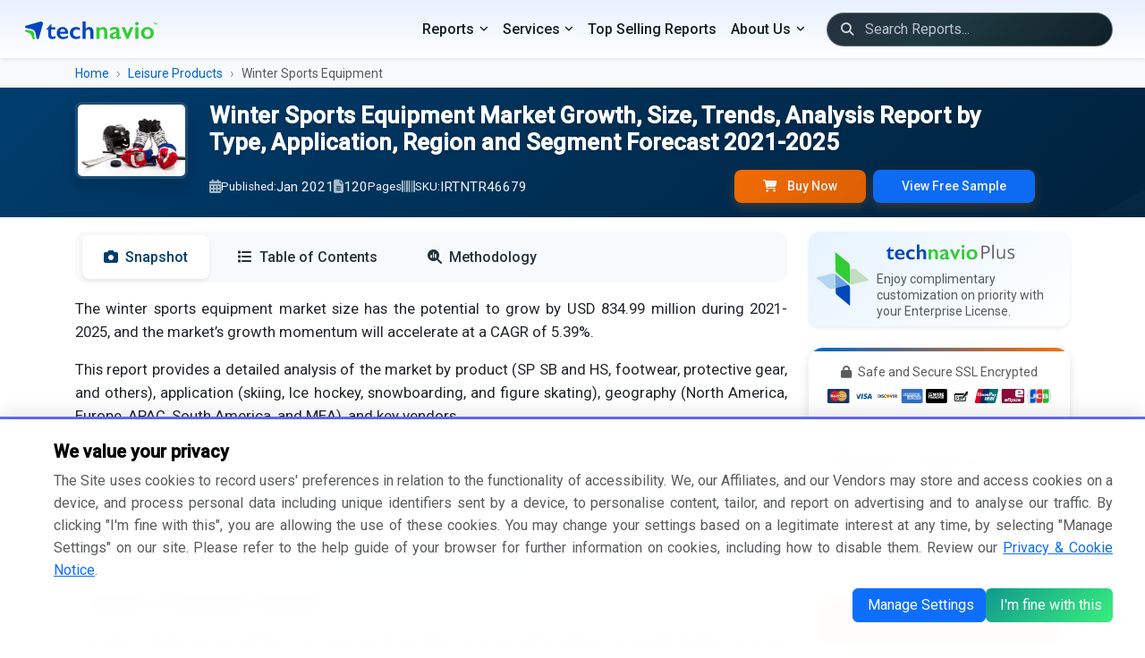

--- FILE ---
content_type: text/html; charset=UTF-8
request_url: https://www.technavio.com/report/winter-sports-equipment-market-industry-analysis
body_size: 26079
content:
<!DOCTYPE html>
<html lang="en">
<head>
    <meta charset="UTF-8">
    <meta name="viewport" content="width=device-width, initial-scale=1.0">
    <meta http-equiv="X-UA-Compatible" content="ie=edge">
    <meta http-equiv="Content-Type" content="text/html;image/svg+xml;charset=UTF-8">

    <!-- Favicon -->
    <link rel="icon" type="image/x-icon" href="/favicon/favicon.ico">
	
	<link rel="alternate" href="https://www.technavio.com/" hreflang="x-default" />
    <link rel="preconnect" href="https://fonts.googleapis.com">
	<link rel="preconnect" href="https://fonts.gstatic.com" crossorigin>
		<link rel="preconnect" href="https://googletagmanager.com">
		
	<link rel="profile" href="https://gmpg.org/xfn/11">

            <meta name="robots" content="index, follow" />
    
    <title> Winter Sports Equipment Market Research Report Size , Growth, Trends, Opportunity Analysis, Industry Forecast -2025 | Technavio </title>
    <meta name="description" content="  ">
    <meta name="keywords" content=" Winter Sports Equipment Market, Winter Sports Equipment Market Size, Winter Sports Equipment Market Share, Winter Sports Equipment Market Trends, Winter Sports Equipment Market Analysis, Winter Sports Equipment Market Forecast, Winter Sports Equipment Mar ">
    
    <!-- Meta tags -->
    	<meta property="og:title" content="Winter Sports Equipment Market Research Report Size , Growth, Trends, Opportunity Analysis, Industry Forecast -2025" />

<meta property="og:type" content="website" />

<meta property="og:url" content="https://www.technavio.com/report/winter-sports-equipment-market-industry-analysis" />

<meta property="og:description" content="" />

<meta property="og:image" content="https://www.technavio.com/assets/images/technavio-logo.svg" />

<meta property="og:locale" content="en_US" />

<link rel="canonical" href="https://www.technavio.com/report/winter-sports-equipment-market-industry-analysis" />

<link rel="amphtml" href="https://www.technavio.com/report/winter-sports-equipment-market-industry-analysis?amp" />

<link rel="alternate" href="https://www.technavio.com/report/winter-sports-equipment-market-industry-analysis" hreflang="en" />
<link rel="alternate" href="https://www.technavio.com/report/winter-sports-equipment-market-industry-analysis" hreflang="x-default" />

<meta name="copyright" content="Technavio, https://www.technavio.com/, All right reserved 2026." />
<meta name="author" content="Technavio, https://www.technavio.com/" />
<meta name="classification" content="Market Research" />
<meta name="distribution" content="Global" />
<meta name="language" content="EN" />
<meta name="document-classification" content=" Market Research Services and Report" />
<meta name="document-type" content="Public" />
<meta name="Page-Topic" content=" Market Research" />
<meta name="Audience" content="All, Business, Research" />

<meta name="x:site" content="@Technavio" />
<meta name="x:url" content="https://www.technavio.com/" />
<meta name="x:card" content="summary"/>
<meta name="x:title" content="Winter Sports Equipment Market Research Report Size , Growth, Trends, Opportunity Analysis, Industry Forecast -2025"/>
<meta name="x:description" content=""/>
<meta name="x:image" content="https://www.technavio.com/assets/images/i_twitter_new.svg" />

<script type="application/ld+json">
    {
        "@context": "https://schema.org",
        "@type": "Organization",
        "name": "Technavio",
        "url": "https://www.technavio.com/",
        "logo": "https://www.technavio.com/image/technavio-logo.svg",
        "sameAs" : [ "https://www.linkedin.com/company/technavio", "https://x.com/Technavio"]
    }
</script>
		<script type="application/ld+json">
	{
		"@context": "https://schema.org/",
		"@type": "WebPage",
		"name": "Winter Sports Equipment Market Research Report Size , Growth, Trends, Opportunity Analysis, Industry Forecast -2025",
		"description": "",
		"url": "https://www.technavio.com/report/winter-sports-equipment-market-industry-analysis"
	}
	</script>

		<script type="application/ld+json">
	{
		"@context": "https://schema.org/",
		"@type": "BreadcrumbList",
		"itemListElement": [
			{
			"@type": "ListItem",
			"position": 1,
			"item":{
					"@type":"WebPage",
					"name": "Home",
					"@id": "https://www.technavio.com"
				}
			},
			{
			"@type": "ListItem",
			"position": 2,
			"item":{
					"@type":"WebPage",
					"name": "Leisure Products",
					"@id": "https://www.technavio.com/industries/leisure-products"
				}
			},
			{
			"@type": "ListItem",
			"position": 3,
			"item":{
					"@type":"WebPage",
					"name": "Winter Sports Equipment",
					"@id": "https://www.technavio.com/report/winter-sports-equipment-market-industry-analysis"
				}
			}
		]
	}
	</script>

		<script  type="application/ld+json">
	{
		"@context": "https://schema.org",
		"@graph": [
			{
				"@type": "ImageObject",
				"@id": "catalog/IRTNTR46679_c_030952.jpg",
				"url": "catalog/IRTNTR46679_c_030952.jpg",
				"contentUrl": "catalog/IRTNTR46679_c_030952.jpg",
				"caption": "Winter Sports Equipment Market Research Report Size , Growth, Trends, Opportunity Analysis, Industry Forecast -2025",
				"inLanguage": "en-US",
				"width": 160,
				"height": 206
			}
		]
	}
	</script>

    <!-- CSS -->
        <link rel="preload" href="https://fonts.googleapis.com/css2?family=Roboto:wght@300;400;500&display=swap" as="style">
    <link href="https://fonts.googleapis.com/css2?family=Roboto:wght@300;400;500&display=swap" rel="stylesheet" defer>

    <link href="/assets/bootstrap-5.3.8/css/bootstrap.min.css" rel="stylesheet">

        <link href="https://cdnjs.cloudflare.com/ajax/libs/font-awesome/6.7.2/css/all.min.css" rel="stylesheet">

    <link href="/assets/css/styles.css" rel="stylesheet">
    
    <!-- Custom CSS -->
    <style>
	/* Common Page Styles can be found in `/assets/styles.css` */

	/* Hero Banner Section */
	.hero-banner {
		background: linear-gradient(135deg, var(--primary-blue) 0%, #00223d 100%);
		color: white;
		position: relative;
		overflow: hidden;
		transition: all 0.3s ease;
	}
	
	.hero-banner::before {
		content: '';
		position: absolute;
		top: 0;
		right: 0;
		width: 100%;
		height: 100%;
		background: url("data:image/svg+xml,%3Csvg xmlns='http://www.w3.org/2000/svg' viewBox='0 0 1440 320'%3E%3Cpath fill='%23ffffff' fill-opacity='0.05' d='M0,192L48,197.3C96,203,192,213,288,229.3C384,245,480,267,576,250.7C672,235,768,181,864,181.3C960,181,1056,235,1152,234.7C1248,235,1344,181,1392,154.7L1440,128L1440,320L1392,320C1344,320,1248,320,1152,320C1056,320,960,320,864,320C768,320,672,320,576,320C480,320,384,320,288,320C192,320,96,320,48,320L0,320Z'%3E%3C/path%3E%3C/svg%3E") no-repeat;
		background-size: cover;
		opacity: 0.5;
	}

	.report-cover img {
		transition: all 0.3s ease;
		box-shadow: 0 8px 30px rgba(0, 0, 0, 0.2);
		border: 3px solid rgba(255, 255, 255, 0.1);
	}

	.hero-banner.sticky {
		position: fixed;
		top: 0;
		left: 0;
		right: 0;
		z-index: 9999;
		box-shadow: var(--shadow-lg);
		padding: 0.5rem 0 !important;
	}

	.hero-banner.sticky .hero-content {
		padding: 0.5rem 0;
	}

	.hero-banner.sticky .report-title, .hero-banner.sticky .report-title > span {
		font-size: 1.1rem !important;
		margin-bottom: 0 !important;
	}

	.hero-banner.sticky .report-meta, .hero-banner.sticky .report-cover {
		display: none!important;
	}

	.hero-banner.sticky .logo-icon {
		display: block!important;
	}

	/* Enhanced Typography */
	.report-title {
		font-size: clamp(0.75rem, 2vw, 1.75rem);
		font-weight: 600;
		line-height: 1.2;
		margin-bottom: 1rem;
		text-shadow: 0 2px 4px rgba(0, 0, 0, 0.1);
	}
	
	.report-title > span {
		font-size: 1.3rem;
		line-height: 1.2;
		font-weight: 400;
	}

	.report-meta {
		display: flex;
		flex-wrap: wrap;
		gap: 1.5rem;
		font-size: 0.95rem;
		opacity: 0.95;
	}

	.report-meta span {
		display: flex;
		align-items: center;
		gap: 0.5rem;
	}

	.report-meta i {
		opacity: 0.7;
	}

	.report-meta .quick-ctas {
		border: none;
		color: white;
		font-weight: 500;
		padding: 0.5rem 2rem;
		border-radius: 8px;
		transition: all 0.3s ease;
		box-shadow: 0 4px 12px rgba(255, 111, 0, 0.25);
	}

	/* Enhanced Cards */
	.card {
		border: none;
		border-radius: 12px;
		box-shadow: var(--shadow-sm);
		transition: all 0.3s ease;
		overflow: hidden;
	}

	.card:hover {
		transform: translateY(-4px);
		box-shadow: var(--shadow-lg);
	}

	.stat-card {
		background: white;
		border-radius: 16px;
		padding: 1.5rem;
		text-align: center;
		transition: all 0.3s ease;
		border: 1px solid var(--border-light);
	}

	.stat-card:hover {
		transform: translateY(-8px);
		box-shadow: var(--shadow-lg);
		border-color: var(--accent-blue);
	}

	.stat-icon {
		width: 60px;
		height: 60px;
		margin: 0 auto 1rem;
		background: var(--light-blue);
		border-radius: 50%;
		display: flex;
		align-items: center;
		justify-content: center;
		font-size: 1.5rem;
		color: var(--accent-blue);
	}

	.stat-value {
		font-size: 2rem;
		font-weight: 700;
		color: var(--primary-blue);
		margin-bottom: 0.25rem;
	}

	.stat-label {
		color: var(--text-secondary);
		font-size: 0.9rem;
		text-transform: uppercase;
		letter-spacing: 0.5px;
	}

	/* Enhanced Tabs */
	.nav-tabs {
		border: none;
		background: var(--light-gray);
		border-radius: 12px;
		padding: 0.25rem;
		margin-bottom: 1rem;
	}

	.nav-tabs .nav-link {
		border: none;
		border-radius: 8px;
		padding: 0.75rem 1.5rem;
		color: #25313e;
		font-weight: 500;
		transition: all 0.3s ease;
		margin: 0 0.25rem;
	}

	.nav-tabs .nav-link:hover {
		background: white;
		color: var(--primary-blue);
	}

	.nav-tabs .nav-link.active {
		background: white;
		color: var(--primary-blue);
		box-shadow: var(--shadow-sm);
	}

	/* Enhanced Buttons */
	.btn-orange {
		background: linear-gradient(135deg, var(--primary-orange), var(--primary-orange-hover));
		border: none;
		color: white;
		font-weight: 600;
		padding: 0.75rem 2rem;
		border-radius: 8px;
		transition: all 0.3s ease;
		box-shadow: 0 4px 12px rgba(255, 111, 0, 0.25);
	}

	.btn-orange:hover {
		transform: translateY(-2px);
		box-shadow: 0 6px 20px rgba(255, 111, 0, 0.35);
		background: linear-gradient(135deg, var(--primary-orange-hover), var(--primary-orange));
		color: white;
	}

	/* TOC Enhancements */
	.toc-container {
		max-height: 600px;
		overflow-y: auto;
		background: white;
		border-radius: 12px;
		padding: 1rem;
		border: 1px solid var(--border-light);
	}

	.toc-container::-webkit-scrollbar {
		width: 6px;
	}

	.toc-container::-webkit-scrollbar-track {
		background: var(--light-gray);
		border-radius: 10px;
	}

	.toc-container::-webkit-scrollbar-thumb {
		background: var(--accent-blue);
		border-radius: 10px;
	}

	.chapter-header {
		background: linear-gradient(135deg, var(--light-blue), white);
		border-left: 4px solid var(--accent-blue);
		border-radius: 6px;
		padding: 0.65rem;
		margin-bottom: 1rem;
		transition: all 0.3s ease;
	}
	.chapter-header h3.h5 {
		font-size: 1.15rem;
	}

	.chapter-header:hover {
		transform: translateX(4px);
		box-shadow: var(--shadow-md);
	}

	.toc-section {
		padding-left: 1.75rem;
		position: relative;
	}

	.toc-section::before {
		content: '';
		position: absolute;
		left: 1rem;
		top: 0;
		bottom: 0;
		width: 2px;
		background: var(--border-light);
	}

	.toc-subsection {
		padding: 0.15rem 1rem;
		margin: 0.25rem 0;
		border-radius: 6px;
		transition: all 0.2s ease;
		cursor: pointer;
	}
	.toc-subsection .small {
		font-size: 0.92rem;
	}

	.toc-subsection:hover {
		background: var(--light-gray);
		padding-left: 1.5rem;
	}

	/* Infographic Cards */
	.infographic-card {
		background: linear-gradient(135deg, #f5f7fa 0%, #c3cfe2 100%);
		border-radius: 16px;
		padding: .2rem;
		text-align: center;
		position: relative;
		overflow: hidden;
		min-height: 300px;
		display: flex;
		flex-direction: column;
		justify-content: center;
		align-items: center;
	}

	.infographic-card:has(img) {
		background: transparent!important;
		padding: .5rem;
		border-radius: 0px;
	}

	/*.infographic-card::before {
		content: '';
		position: absolute;
		top: -50%;
		right: -50%;
		width: 200%;
		height: 200%;
		background: radial-gradient(circle, rgba(255,255,255,0.3) 0%, transparent 70%);
		animation: rotate 20s linear infinite;
	} */

	@keyframes rotate {
		0% { transform: rotate(0deg); }
		100% { transform: rotate(360deg); }
	}

	/* Methodology Section */
	.methodology-step {
		background: white;
		border-radius: 12px;
		padding: 1rem 1rem 1rem 2rem;
		margin-bottom: 1.25rem;
		border: 1px solid var(--border-light);
		position: relative;
		transition: all 0.3s ease;
	}

	.methodology-step:hover {
		box-shadow: var(--shadow-md);
		transform: translateX(8px);
	}

	.methodology-step::before {
		content: attr(data-step);
		position: absolute;
		left: -20px;
		top: 50%;
		transform: translateY(-50%);
		width: 40px;
		height: 40px;
		background: var(--accent-blue);
		color: white;
		border-radius: 50%;
		display: flex;
		align-items: center;
		justify-content: center;
		font-weight: bold;
	}

	/* CTA Section Enhancement */
	.cta-section {
		/* background: linear-gradient(135deg, var(--primary-blue) 0%, #001f3f 100%); */
		background-image: linear-gradient(to right top, #00396b, #00517f, #006881, #007c70, #008d55);
		border-radius: 16px;
		position: relative;
		overflow: hidden;
	}

	.cta-section::before {
		content: '';
		position: absolute;
		top: 0;
		left: 0;
		right: 0;
		bottom: 0;
		background: url("data:image/svg+xml,%3Csvg width='60' height='60' viewBox='0 0 60 60' xmlns='http://www.w3.org/2000/svg'%3E%3Cg fill='none' fill-rule='evenodd'%3E%3Cg fill='%23ffffff' fill-opacity='0.05'%3E%3Cpath d='M36 34v-4h-2v4h-4v2h4v4h2v-4h4v-2h-4zm0-30V0h-2v4h-4v2h4v4h2V6h4V4h-4zM6 34v-4H4v4H0v2h4v4h2v-4h4v-2H6zM6 4V0H4v4H0v2h4v4h2V6h4V4H6z'/%3E%3C/g%3E%3C/g%3E%3C/svg%3E");
	}

	/* Accordion Enhancement 
	.accordion-item {
		border: 1px solid var(--border-light);
		border-radius: 8px !important;
		margin-bottom: 1rem;
		overflow: hidden;
	}
	
	.accordion-button {
		background: white;
		font-weight: 500;
		padding: 1.25rem;
		border: none;
		box-shadow: none !important;
	}

	.accordion-button:not(.collapsed) {
		background: var(--light-blue);
		color: var(--primary-blue);
	}
	*/

	/* Enhanced FAQ Accordion */
	.accordion-button:not(.collapsed) {
		background: linear-gradient(90deg, var(--light-blue) 0%, white 100%);
		color: var(--primary-blue);
		font-weight: 600;
	}

	.accordion-button:focus {
		box-shadow: none;
		border-color: var(--primary-orange);
	}

	.accordion-button::after {
		background-image: url("data:image/svg+xml,%3csvg xmlns='http://www.w3.org/2000/svg' viewBox='0 0 16 16' fill='%23003d6e'%3e%3cpath fill-rule='evenodd' d='M1.646 4.646a.5.5 0 0 1 .708 0L8 10.293l5.646-5.647a.5.5 0 0 1 .708.708l-6 6a.5.5 0 0 1-.708 0l-6-6a.5.5 0 0 1 0-.708z'/%3e%3c/svg%3e");
	}

	/* Sidebar Enhancements */
	.pricing-card {
		background: white;
		border-radius: 16px;
		padding: 1rem;
		box-shadow: var(--shadow-md);
		position: relative;
		overflow: hidden;
	}

	.pricing-card::before {
		content: '';
		position: absolute;
		top: 0;
		left: 0;
		right: 0;
		height: 4px;
		background: linear-gradient(90deg, var(--accent-blue), var(--primary-orange));
	}

	.price-option {
		background: var(--light-gray);
		border: 2px solid transparent;
		border-radius: 8px;
		padding: .5rem;
		margin-bottom: 1rem;
		cursor: pointer;
		transition: all 0.3s ease;
	}

	.price-option:hover {
		border-color: var(--accent-blue);
		transform: translateX(4px);
	}

	.price-option input:checked + label {
		font-weight: 600;
	}

	.price-option input:checked ~ .price-tag {
		color: var(--primary-orange);
	}

	/* Smooth transition for button visibility */
	#quick-buy-btn, #subscribe-now-btn {
		transition: opacity 0.2s ease-in-out;
	}

	/* Hide elements with hidden attribute */
	[hidden] {
		display: none !important;
	}

	/* Alternative: Fade effect instead of instant hide */
	#quick-buy-btn[hidden], #subscribe-now-btn[hidden] {
		opacity: 0;
		pointer-events: none;
		position: absolute;
	}

	/* Responsive Adjustments */
	@media (max-width: 991.98px) {
		.hero-banner.sticky {
			position: Sticky;
		}

		.hero-banner.sticky .logo-icon {
			display: none !important;
		}

		.hero-banner.sticky .report-meta {
			display: block !important;
		}
		
		.hero-banner.sticky .report-title > span {
			display: -webkit-box;
			-webkit-line-clamp: 2;
			-webkit-box-orient: vertical;
			overflow: hidden;
		}
		.hero-banner.sticky .report-meta > span {
			display: none !important;
		}

		.hero-banner.sticky .report-meta .btn-toolbar {
			padding-top: 0.75rem;
			justify-content: space-around;
		}

		.hero-banner.sticky .report-meta .btn-group {
			max-width: 45%;
    		width: 45%;
		}

		.content-area {
			grid-column: span 18;
		}
		
		.report-title {
			font-size: 1.25rem;
		}
		.report-title > span {
			font-size: 1rem;
		}
		
		.stat-card {
			margin-bottom: 1rem;
		}
	}

	@media (max-width: 767.98px) {
		.report-meta {
			font-size: 0.85rem;
			gap: 1rem;
		}
		
		.nav-tabs .nav-link {
			padding: 0.5rem 0.5rem;
			font-size: 0.85rem;
		}
	}

	/* Loading Animation */
	.skeleton {
		background: linear-gradient(90deg, #f0f0f0 25%, #e0e0e0 50%, #f0f0f0 75%);
		background-size: 200% 100%;
		animation: loading 1.5s infinite;
	}

	@keyframes loading {
		0% { background-position: 200% 0; }
		100% { background-position: -200% 0; }
	}

	/* Breadcrumb Enhancement */
	.breadcrumb {
		background: transparent;
		padding: 0;
		margin: 0;
	}

	.breadcrumb-item + .breadcrumb-item::before {
		content: "›";
		font-weight: 300;
		color: var(--text-secondary);
	}

	.breadcrumb-item a {
		color: var(--accent-blue);
		text-decoration: none;
		transition: color 0.2s ease;
	}

	.breadcrumb-item a:hover {
		color: var(--bs-link-color-rgb);
	}

	/* Market Description Enhancement */
	.market-description {
		font-size: 1.05rem;
		line-height: 1.8;
		color: var(--text-primary);
	}

	.market-description h2, .faq-section h2 {
		color: var(--primary-blue)!important;
		font-size: 1.28rem!important;
		font-weight: 600;
		margin-top: 0rem;
		margin-bottom: 1rem;
		position: relative;
		padding-left: 1rem;
	}

	.market-description h2::before, .faq-section h2::before {
		content: '';
		position: absolute;
		left: 0;
		top: 50%;
		transform: translateY(-50%);
		width: 4px;
		height: 60%;
		background: var(--accent-blue);
		border-radius: 2px;
	}

	.market-description h3 {
		color: var(--primary-blue);
		font-size: 1.15rem;
		font-weight: 500;
		margin-top: 1.5rem;
		margin-bottom: 0.75rem;
	}
	.market-description p , .market-description p + li {
		text-align: justify;
		line-height: 1.65rem;
	}
	.market-description p[align="center"] {
		text-align: center !important;
	}
	.market-description p.text-center {
		text-align: center !important;
	}
	.market-description p.rq-sample {
		font-size: 0.95rem;
		margin-bottom: 0;
	}

	.market-description p > a:has(img) {
		display: flex;
	}

	.market-description p > a > img {
		max-width: 80%!important;
		margin: 0 auto;
	}

	.market-description ul {
		/* list-style: none; */
		padding-left: 0;
	}

	.market-description ul li {
		position: relative;
		/*padding-left: 1.2rem;*/
		margin-bottom: 0.1rem;
		line-height: 1.5rem;
		text-align: justify !important;
	}

	.market-description li {
		margin-left: 1rem;
	}

	/* Print Styles */
	@media print {
		.sticky-top, .hero-banner, .navbar, footer {
			display: none !important;
		}
		
		.card {
			box-shadow: none !important;
			border: 1px solid #ddd !important;
		}
	}
	
	.bd-callout {
		--bs-link-color-rgb: var(--bd-callout-link);
		--bs-code-color: var(--bd-callout-code-color);
		padding: 0.5rem 0.75rem;
    	margin-top: 0.5rem;
    	margin-bottom: 0rem;
		color: var(--bd-callout-color, inherit);
		background-color: var(--bd-callout-bg, var(--bs-gray-100));
		border-left: .25rem solid var(--bd-callout-border, var(--bs-gray-300));
	}

	.bd-callout-info {
		--bd-callout-color: var(--bs-info-text-emphasis);
		--bd-callout-bg: var(--bs-info-bg-subtle);
		--bd-callout-border: var(--bs-info-border-subtle);
	}
	.bd-callout-warning {
		--bd-callout-bg: rgba(var(--bs-warning-rgb), .075);
		--bd-callout-border: rgba(var(--bs-warning-rgb), .5);
	}

	.market-description ul.rcdv-list li {
		padding-left: 0rem;
		margin-bottom: 0.5rem;
		line-height: 1.5;
		font-size: 1rem;
	}

	.market-description ul.rcdv-list li::before {
		content: '';
	}

	.market-description .market-scopr-table td {
		width: 50%; font-size: 1rem;
	}

	/* Infographic Styles */
	.infographic-section {
		background: var(--bg-light);
		border-radius: 12px;
		padding: 1rem;
		margin: 1rem 0;
	}

    .metric-box {
		text-align: center;
		padding: 0.5rem;
		background: white;
		border-radius: 8px;
		box-shadow: 0 2px 10px rgba(0, 0, 0, 0.05);
		transition: all 0.3s ease;
	}

	.metric-box:hover {
		transform: scale(1);
		box-shadow: 0 5px 20px rgba(0,0,0,0.1);
	}

	.metric-icon {
		width: 45px;
		height: 45px;
		margin: 0 auto 0.25rem;
		background: var(--light-blue);
		border-radius: 50%;
		display: flex;
		align-items: center;
		justify-content: center;
		font-size: 1.5rem;
		color: var(--accent-blue);
	}

	.metric-value {
		font-size: 1.25rem;
		font-weight: bold;
		color: var(--primary-blue);
	}

	.metric-label {
		color: var(--gray-text);
		font-size: 0.9rem;
		margin-top: 0rem;
	}

	/* Market Stats Grid */
	.market-stats-grid {
		display: grid;
		grid-template-columns: repeat(auto-fit, minmax(150px, 1fr));
		gap: 1.5rem;
		margin: 0 0;
	}

	@media (min-width: 1200px) {
		.container, .container-lg, .container-md, .container-sm, .container-xl {
			max-width: calc(100vw - 9rem);
		}
	}

	@media (min-width: 992px) {
		.hero-banner .report-cover {
			max-width: 150px;
		}

		.content-area {
			grid-column: span 13;
		}

		/* Related Reports */
		.related-report-item {
			width: 60px;
			height: auto;
			flex-shrink: 0;
			/* background: #e9ecef; */
			/* border-radius: 4px; */
			display: flex;
			align-items: start;
			justify-content: center;
		}
	}

	/* CustomGrid Layout - 18 Columns */
	#mainContentGrid.grid {
		--bs-columns: 18;
	}
	#mainContentGrid.grid .g-col-12 {
		grid-column: auto / span 18;
	}
	
	@media (min-width: 768px) {
		#mainContentGrid.grid .g-col-md-5 {
			grid-column: auto / span 5;
		}
	}
	    
</style>
</head>
<body>
    <!-- ======================= NAVIGATION ======================= -->    
                
            
            <nav class="navbar navbar-expand-lg navbar-dark bg-dark shadow-sm">
        <div class="container-fluid">
            <!-- Left: Brand -->
            <a class="navbar-brand" href="https://www.technavio.com/">
                <img src="/assets/images/logo.svg" alt="Technavio Logo" height="20" aria-label="Technavio Logo">
            </a>
            <!-- Toggler -->
            <button class="navbar-toggler" type="button" data-bs-toggle="collapse"
                data-bs-target="#mainNavbar" aria-controls="mainNavbar"
                aria-expanded="false" aria-label="Mobile Menu Navigation Icon">
            <span class="navbar-toggler-icon"></span>
            </button>
            <!-- Right: Menus, Search, Icons -->
            <div class="collapse navbar-collapse justify-content-end" id="mainNavbar">
                <ul class="navbar-nav align-items-lg-center">
                    <!-- PRIMARY DROPDOWN MENUS -->
                    <li class="nav-item dropdown">
                        <a class="nav-link dropdown-toggle" href="#" id="categoriesDropdown"
                            data-bs-toggle="dropdown" aria-expanded="false">Reports</a>
                        <ul class="dropdown-menu" aria-labelledby="categoriesDropdown">
                                  	      										<li class="nav-item dropend position-relative">
                <div class="d-flex justify-content-between align-items-center w-100 dropdown-item-container">
                    <a class="dropdown-item flex-grow-1 text-wrap pr-4" href="/industries/communication-services">
                        Communication Services
                    </a>
                    <button type="button" class="btn btn-sm btn-link text-decoration-none dropdown-toggle-split custom-submenu-toggle py-0 px-2" data-bs-toggle="dropdown" aria-expanded="false">
                        <i class="fa-solid fa-chevron-right"></i>
                    </button>
                </div>
				<ul class="dropdown-menu dd-menu-l1">
										      	      										<li class="nav-item dropend position-relative">
                <div class="d-flex justify-content-between align-items-center w-100 dropdown-item-container">
                    <a class="dropdown-item flex-grow-1 text-wrap pr-4" href="/industries/media-entertainment">
                        Media &amp; Entertainment
                    </a>
                    <button type="button" class="btn btn-sm btn-link text-decoration-none dropdown-toggle-split custom-submenu-toggle py-0 px-2" data-bs-toggle="dropdown" aria-expanded="false">
                        <i class="fa-solid fa-chevron-right"></i>
                    </button>
                </div>
				<ul class="dropdown-menu dd-menu-l2">
										      	      										<li><a class="dropdown-item text-wrap" href="/industries/media-entertainment">Consumer Electronics</a></li>
			      										<li class="nav-item dropend position-relative">
                <div class="d-flex justify-content-between align-items-center w-100 dropdown-item-container">
                    <a class="dropdown-item flex-grow-1 text-wrap pr-4" href="/industries/entertainment">
                        Entertainment
                    </a>
                    <button type="button" class="btn btn-sm btn-link text-decoration-none dropdown-toggle-split custom-submenu-toggle py-0 px-2" data-bs-toggle="dropdown" aria-expanded="false">
                        <i class="fa-solid fa-chevron-right"></i>
                    </button>
                </div>
				<ul class="dropdown-menu dd-menu-l3">
										      	      										<li><a class="dropdown-item text-wrap" href="/industries/interactive-home-entertainment">Interactive Home Entertainment</a></li>
			      										<li><a class="dropdown-item text-wrap" href="/industries/movies-entertainment">Movies &amp; Entertainment</a></li>
			      	    
				</ul>
			</li>
			      										<li><a class="dropdown-item text-wrap" href="/industries/interactive-media-services">Interactive Media &amp; Services</a></li>
			      										<li class="nav-item dropend position-relative">
                <div class="d-flex justify-content-between align-items-center w-100 dropdown-item-container">
                    <a class="dropdown-item flex-grow-1 text-wrap pr-4" href="/industries/media">
                        Media
                    </a>
                    <button type="button" class="btn btn-sm btn-link text-decoration-none dropdown-toggle-split custom-submenu-toggle py-0 px-2" data-bs-toggle="dropdown" aria-expanded="false">
                        <i class="fa-solid fa-chevron-right"></i>
                    </button>
                </div>
				<ul class="dropdown-menu dd-menu-l3">
										      	      										<li><a class="dropdown-item text-wrap" href="/industries/advertising">Advertising</a></li>
			      										<li><a class="dropdown-item text-wrap" href="/industries/broadcasting">Broadcasting</a></li>
			      										<li><a class="dropdown-item text-wrap" href="/industries/cable-satellite">Cable &amp; Satellite</a></li>
			      										<li><a class="dropdown-item text-wrap" href="/industries/publishing">Publishing</a></li>
			      	    
				</ul>
			</li>
			      	    
				</ul>
			</li>
			      										<li class="nav-item dropend position-relative">
                <div class="d-flex justify-content-between align-items-center w-100 dropdown-item-container">
                    <a class="dropdown-item flex-grow-1 text-wrap pr-4" href="/industries/telecommunication-services">
                        Telecommunication Services
                    </a>
                    <button type="button" class="btn btn-sm btn-link text-decoration-none dropdown-toggle-split custom-submenu-toggle py-0 px-2" data-bs-toggle="dropdown" aria-expanded="false">
                        <i class="fa-solid fa-chevron-right"></i>
                    </button>
                </div>
				<ul class="dropdown-menu dd-menu-l2">
										      	      										<li class="nav-item dropend position-relative">
                <div class="d-flex justify-content-between align-items-center w-100 dropdown-item-container">
                    <a class="dropdown-item flex-grow-1 text-wrap pr-4" href="/industries/diversified-telecommunication-services">
                        Diversified Telecommunication Services
                    </a>
                    <button type="button" class="btn btn-sm btn-link text-decoration-none dropdown-toggle-split custom-submenu-toggle py-0 px-2" data-bs-toggle="dropdown" aria-expanded="false">
                        <i class="fa-solid fa-chevron-right"></i>
                    </button>
                </div>
				<ul class="dropdown-menu dd-menu-l3">
										      	      										<li><a class="dropdown-item text-wrap" href="/industries/alternative-carriers">Alternative Carriers</a></li>
			      										<li><a class="dropdown-item text-wrap" href="/industries/integrated-telecommunication-services">Integrated Telecommunication Services</a></li>
			      	    
				</ul>
			</li>
			      	    
				</ul>
			</li>
			      	    
				</ul>
			</li>
			      										<li class="nav-item dropend position-relative">
                <div class="d-flex justify-content-between align-items-center w-100 dropdown-item-container">
                    <a class="dropdown-item flex-grow-1 text-wrap pr-4" href="/industries/consumer-discretionary">
                        Consumer Discretionary
                    </a>
                    <button type="button" class="btn btn-sm btn-link text-decoration-none dropdown-toggle-split custom-submenu-toggle py-0 px-2" data-bs-toggle="dropdown" aria-expanded="false">
                        <i class="fa-solid fa-chevron-right"></i>
                    </button>
                </div>
				<ul class="dropdown-menu dd-menu-l1">
										      	      										<li class="nav-item dropend position-relative">
                <div class="d-flex justify-content-between align-items-center w-100 dropdown-item-container">
                    <a class="dropdown-item flex-grow-1 text-wrap pr-4" href="/industries/automobiles-components">
                        Automobiles &amp; Components
                    </a>
                    <button type="button" class="btn btn-sm btn-link text-decoration-none dropdown-toggle-split custom-submenu-toggle py-0 px-2" data-bs-toggle="dropdown" aria-expanded="false">
                        <i class="fa-solid fa-chevron-right"></i>
                    </button>
                </div>
				<ul class="dropdown-menu dd-menu-l2">
										      	      										<li class="nav-item dropend position-relative">
                <div class="d-flex justify-content-between align-items-center w-100 dropdown-item-container">
                    <a class="dropdown-item flex-grow-1 text-wrap pr-4" href="/industries/auto-components">
                        Auto Components
                    </a>
                    <button type="button" class="btn btn-sm btn-link text-decoration-none dropdown-toggle-split custom-submenu-toggle py-0 px-2" data-bs-toggle="dropdown" aria-expanded="false">
                        <i class="fa-solid fa-chevron-right"></i>
                    </button>
                </div>
				<ul class="dropdown-menu dd-menu-l3">
										      	      										<li><a class="dropdown-item text-wrap" href="/industries/auto-parts-equipment">Auto Parts &amp; Equipment</a></li>
			      										<li><a class="dropdown-item text-wrap" href="/industries/tires-rubber">Tires &amp; Rubber</a></li>
			      	    
				</ul>
			</li>
			      										<li class="nav-item dropend position-relative">
                <div class="d-flex justify-content-between align-items-center w-100 dropdown-item-container">
                    <a class="dropdown-item flex-grow-1 text-wrap pr-4" href="/industries/automobile-components">
                        Automobile Components
                    </a>
                    <button type="button" class="btn btn-sm btn-link text-decoration-none dropdown-toggle-split custom-submenu-toggle py-0 px-2" data-bs-toggle="dropdown" aria-expanded="false">
                        <i class="fa-solid fa-chevron-right"></i>
                    </button>
                </div>
				<ul class="dropdown-menu dd-menu-l3">
										      	      										<li><a class="dropdown-item text-wrap" href="/industries/automotive-parts-equipment">Automotive Parts &amp; Equipment</a></li>
			      	    
				</ul>
			</li>
			      										<li class="nav-item dropend position-relative">
                <div class="d-flex justify-content-between align-items-center w-100 dropdown-item-container">
                    <a class="dropdown-item flex-grow-1 text-wrap pr-4" href="/industries/automobiles">
                        Automobiles
                    </a>
                    <button type="button" class="btn btn-sm btn-link text-decoration-none dropdown-toggle-split custom-submenu-toggle py-0 px-2" data-bs-toggle="dropdown" aria-expanded="false">
                        <i class="fa-solid fa-chevron-right"></i>
                    </button>
                </div>
				<ul class="dropdown-menu dd-menu-l3">
										      	      										<li><a class="dropdown-item text-wrap" href="/industries/automobile-manufacturers">Automobile Manufacturers</a></li>
			      										<li><a class="dropdown-item text-wrap" href="/industries/motorcycle-manufacturers">Motorcycle Manufacturers</a></li>
			      	    
				</ul>
			</li>
			      	    
				</ul>
			</li>
			      										<li class="nav-item dropend position-relative">
                <div class="d-flex justify-content-between align-items-center w-100 dropdown-item-container">
                    <a class="dropdown-item flex-grow-1 text-wrap pr-4" href="/industries/consumer-discretionary-distribution-retail">
                        Consumer Discretionary Distribution &amp; Retail
                    </a>
                    <button type="button" class="btn btn-sm btn-link text-decoration-none dropdown-toggle-split custom-submenu-toggle py-0 px-2" data-bs-toggle="dropdown" aria-expanded="false">
                        <i class="fa-solid fa-chevron-right"></i>
                    </button>
                </div>
				<ul class="dropdown-menu dd-menu-l2">
										      	      										<li><a class="dropdown-item text-wrap" href="/industries/broadline-retail">Broadline Retail</a></li>
			      	    
				</ul>
			</li>
			      										<li class="nav-item dropend position-relative">
                <div class="d-flex justify-content-between align-items-center w-100 dropdown-item-container">
                    <a class="dropdown-item flex-grow-1 text-wrap pr-4" href="/industries/consumer-durables-apparel">
                        Consumer Durables &amp; Apparel
                    </a>
                    <button type="button" class="btn btn-sm btn-link text-decoration-none dropdown-toggle-split custom-submenu-toggle py-0 px-2" data-bs-toggle="dropdown" aria-expanded="false">
                        <i class="fa-solid fa-chevron-right"></i>
                    </button>
                </div>
				<ul class="dropdown-menu dd-menu-l2">
										      	      										<li class="nav-item dropend position-relative">
                <div class="d-flex justify-content-between align-items-center w-100 dropdown-item-container">
                    <a class="dropdown-item flex-grow-1 text-wrap pr-4" href="/industries/household-durables">
                        Household Durables
                    </a>
                    <button type="button" class="btn btn-sm btn-link text-decoration-none dropdown-toggle-split custom-submenu-toggle py-0 px-2" data-bs-toggle="dropdown" aria-expanded="false">
                        <i class="fa-solid fa-chevron-right"></i>
                    </button>
                </div>
				<ul class="dropdown-menu dd-menu-l3">
										      	      										<li><a class="dropdown-item text-wrap" href="/industries/consumerelectronics">Consumer Electronics</a></li>
			      										<li><a class="dropdown-item text-wrap" href="/industries/home-furnishings">Home Furnishings</a></li>
			      										<li><a class="dropdown-item text-wrap" href="/industries/homebuilding">Homebuilding</a></li>
			      										<li><a class="dropdown-item text-wrap" href="/industries/household-appliances">Household Appliances</a></li>
			      										<li><a class="dropdown-item text-wrap" href="/industries/housewares-specialties">Housewares &amp; Specialties</a></li>
			      	    
				</ul>
			</li>
			      										<li><a class="dropdown-item text-wrap" href="/industries/leisure-products">Leisure Products</a></li>
			      										<li class="nav-item dropend position-relative">
                <div class="d-flex justify-content-between align-items-center w-100 dropdown-item-container">
                    <a class="dropdown-item flex-grow-1 text-wrap pr-4" href="/industries/textiles-apparel-luxury-goods">
                        Textiles, Apparel &amp; Luxury Goods
                    </a>
                    <button type="button" class="btn btn-sm btn-link text-decoration-none dropdown-toggle-split custom-submenu-toggle py-0 px-2" data-bs-toggle="dropdown" aria-expanded="false">
                        <i class="fa-solid fa-chevron-right"></i>
                    </button>
                </div>
				<ul class="dropdown-menu dd-menu-l3">
										      	      										<li><a class="dropdown-item text-wrap" href="/industries/apparel-accessories-luxury-goods">Apparel, Accessories &amp; Luxury Goods</a></li>
			      										<li><a class="dropdown-item text-wrap" href="/industries/footwear">Footwear</a></li>
			      										<li><a class="dropdown-item text-wrap" href="/industries/textiles">Textiles</a></li>
			      	    
				</ul>
			</li>
			      	    
				</ul>
			</li>
			      										<li class="nav-item dropend position-relative">
                <div class="d-flex justify-content-between align-items-center w-100 dropdown-item-container">
                    <a class="dropdown-item flex-grow-1 text-wrap pr-4" href="/industries/consumer-services">
                        Consumer Services
                    </a>
                    <button type="button" class="btn btn-sm btn-link text-decoration-none dropdown-toggle-split custom-submenu-toggle py-0 px-2" data-bs-toggle="dropdown" aria-expanded="false">
                        <i class="fa-solid fa-chevron-right"></i>
                    </button>
                </div>
				<ul class="dropdown-menu dd-menu-l2">
										      	      										<li class="nav-item dropend position-relative">
                <div class="d-flex justify-content-between align-items-center w-100 dropdown-item-container">
                    <a class="dropdown-item flex-grow-1 text-wrap pr-4" href="/industries/diversified-consumer-services">
                        Diversified Consumer Services
                    </a>
                    <button type="button" class="btn btn-sm btn-link text-decoration-none dropdown-toggle-split custom-submenu-toggle py-0 px-2" data-bs-toggle="dropdown" aria-expanded="false">
                        <i class="fa-solid fa-chevron-right"></i>
                    </button>
                </div>
				<ul class="dropdown-menu dd-menu-l3">
										      	      										<li><a class="dropdown-item text-wrap" href="/industries/education-services">Education Services</a></li>
			      										<li><a class="dropdown-item text-wrap" href="/industries/specialized-consumer-services">Specialized Consumer Services</a></li>
			      	    
				</ul>
			</li>
			      										<li class="nav-item dropend position-relative">
                <div class="d-flex justify-content-between align-items-center w-100 dropdown-item-container">
                    <a class="dropdown-item flex-grow-1 text-wrap pr-4" href="/industries/hotels-restaurants-leisure">
                        Hotels, Restaurants &amp; Leisure
                    </a>
                    <button type="button" class="btn btn-sm btn-link text-decoration-none dropdown-toggle-split custom-submenu-toggle py-0 px-2" data-bs-toggle="dropdown" aria-expanded="false">
                        <i class="fa-solid fa-chevron-right"></i>
                    </button>
                </div>
				<ul class="dropdown-menu dd-menu-l3">
										      	      										<li><a class="dropdown-item text-wrap" href="/industries/casinos-gaming">Casinos &amp; Gaming</a></li>
			      										<li><a class="dropdown-item text-wrap" href="/industries/hotels-resorts-cruise-lines">Hotels, Resorts &amp; Cruise Lines</a></li>
			      										<li><a class="dropdown-item text-wrap" href="/industries/leisure-facilities">Leisure Facilities</a></li>
			      										<li><a class="dropdown-item text-wrap" href="/industries/restaurants">Restaurants</a></li>
			      	    
				</ul>
			</li>
			      	    
				</ul>
			</li>
			      										<li class="nav-item dropend position-relative">
                <div class="d-flex justify-content-between align-items-center w-100 dropdown-item-container">
                    <a class="dropdown-item flex-grow-1 text-wrap pr-4" href="/industries/retailing">
                        Retailing
                    </a>
                    <button type="button" class="btn btn-sm btn-link text-decoration-none dropdown-toggle-split custom-submenu-toggle py-0 px-2" data-bs-toggle="dropdown" aria-expanded="false">
                        <i class="fa-solid fa-chevron-right"></i>
                    </button>
                </div>
				<ul class="dropdown-menu dd-menu-l2">
										      	      										<li><a class="dropdown-item text-wrap" href="/industries/distributors">Distributors</a></li>
			      										<li class="nav-item dropend position-relative">
                <div class="d-flex justify-content-between align-items-center w-100 dropdown-item-container">
                    <a class="dropdown-item flex-grow-1 text-wrap pr-4" href="/industries/multiline-retail">
                        Multiline Retail
                    </a>
                    <button type="button" class="btn btn-sm btn-link text-decoration-none dropdown-toggle-split custom-submenu-toggle py-0 px-2" data-bs-toggle="dropdown" aria-expanded="false">
                        <i class="fa-solid fa-chevron-right"></i>
                    </button>
                </div>
				<ul class="dropdown-menu dd-menu-l3">
										      	      										<li><a class="dropdown-item text-wrap" href="/industries/department-stores">Department Stores</a></li>
			      	    
				</ul>
			</li>
			      										<li class="nav-item dropend position-relative">
                <div class="d-flex justify-content-between align-items-center w-100 dropdown-item-container">
                    <a class="dropdown-item flex-grow-1 text-wrap pr-4" href="/industries/specialty-retail">
                        Specialty Retail
                    </a>
                    <button type="button" class="btn btn-sm btn-link text-decoration-none dropdown-toggle-split custom-submenu-toggle py-0 px-2" data-bs-toggle="dropdown" aria-expanded="false">
                        <i class="fa-solid fa-chevron-right"></i>
                    </button>
                </div>
				<ul class="dropdown-menu dd-menu-l3">
										      	      										<li><a class="dropdown-item text-wrap" href="/industries/automotive-retail">Automotive Retail</a></li>
			      										<li><a class="dropdown-item text-wrap" href="/industries/computer-electronics-retail">Computer &amp; Electronics Retail</a></li>
			      										<li><a class="dropdown-item text-wrap" href="/industries/homefurnishing-retail">Homefurnishing Retail</a></li>
			      										<li><a class="dropdown-item text-wrap" href="/industries/other-specialty-retail">Other Specialty Retail</a></li>
			      										<li><a class="dropdown-item text-wrap" href="/industries/specialty-stores">Specialty Stores</a></li>
			      	    
				</ul>
			</li>
			      	    
				</ul>
			</li>
			      	    
				</ul>
			</li>
			      										<li class="nav-item dropend position-relative">
                <div class="d-flex justify-content-between align-items-center w-100 dropdown-item-container">
                    <a class="dropdown-item flex-grow-1 text-wrap pr-4" href="/industries/consumer-staples">
                        Consumer Staples
                    </a>
                    <button type="button" class="btn btn-sm btn-link text-decoration-none dropdown-toggle-split custom-submenu-toggle py-0 px-2" data-bs-toggle="dropdown" aria-expanded="false">
                        <i class="fa-solid fa-chevron-right"></i>
                    </button>
                </div>
				<ul class="dropdown-menu dd-menu-l1">
										      	      										<li class="nav-item dropend position-relative">
                <div class="d-flex justify-content-between align-items-center w-100 dropdown-item-container">
                    <a class="dropdown-item flex-grow-1 text-wrap pr-4" href="/industries/consumer-staples-distribution-retail">
                        Consumer Staples Distribution &amp; Retail
                    </a>
                    <button type="button" class="btn btn-sm btn-link text-decoration-none dropdown-toggle-split custom-submenu-toggle py-0 px-2" data-bs-toggle="dropdown" aria-expanded="false">
                        <i class="fa-solid fa-chevron-right"></i>
                    </button>
                </div>
				<ul class="dropdown-menu dd-menu-l2">
										      	      										<li><a class="dropdown-item text-wrap" href="/industries/food-retail">Food Retail</a></li>
			      	    
				</ul>
			</li>
			      										<li class="nav-item dropend position-relative">
                <div class="d-flex justify-content-between align-items-center w-100 dropdown-item-container">
                    <a class="dropdown-item flex-grow-1 text-wrap pr-4" href="/industries/food-staples-retailing">
                        Food &amp; Staples Retailing
                    </a>
                    <button type="button" class="btn btn-sm btn-link text-decoration-none dropdown-toggle-split custom-submenu-toggle py-0 px-2" data-bs-toggle="dropdown" aria-expanded="false">
                        <i class="fa-solid fa-chevron-right"></i>
                    </button>
                </div>
				<ul class="dropdown-menu dd-menu-l2">
										      	      										<li><a class="dropdown-item text-wrap" href="/industries/food-distributors">Food Distributors</a></li>
			      	    
				</ul>
			</li>
			      										<li class="nav-item dropend position-relative">
                <div class="d-flex justify-content-between align-items-center w-100 dropdown-item-container">
                    <a class="dropdown-item flex-grow-1 text-wrap pr-4" href="/industries/food-beverage-tobacco">
                        Food, Beverage &amp; Tobacco
                    </a>
                    <button type="button" class="btn btn-sm btn-link text-decoration-none dropdown-toggle-split custom-submenu-toggle py-0 px-2" data-bs-toggle="dropdown" aria-expanded="false">
                        <i class="fa-solid fa-chevron-right"></i>
                    </button>
                </div>
				<ul class="dropdown-menu dd-menu-l2">
										      	      										<li class="nav-item dropend position-relative">
                <div class="d-flex justify-content-between align-items-center w-100 dropdown-item-container">
                    <a class="dropdown-item flex-grow-1 text-wrap pr-4" href="/industries/beverages">
                        Beverages
                    </a>
                    <button type="button" class="btn btn-sm btn-link text-decoration-none dropdown-toggle-split custom-submenu-toggle py-0 px-2" data-bs-toggle="dropdown" aria-expanded="false">
                        <i class="fa-solid fa-chevron-right"></i>
                    </button>
                </div>
				<ul class="dropdown-menu dd-menu-l3">
										      	      										<li><a class="dropdown-item text-wrap" href="/industries/brewers">Brewers</a></li>
			      										<li><a class="dropdown-item text-wrap" href="/industries/distillers-vintners">Distillers &amp; Vintners</a></li>
			      										<li><a class="dropdown-item text-wrap" href="/industries/soft-drinks">Soft Drinks</a></li>
			      										<li><a class="dropdown-item text-wrap" href="/industries/soft-drinks-non-alcoholic-beverages">Soft Drinks &amp; Non-alcoholic Beverages</a></li>
			      	    
				</ul>
			</li>
			      										<li class="nav-item dropend position-relative">
                <div class="d-flex justify-content-between align-items-center w-100 dropdown-item-container">
                    <a class="dropdown-item flex-grow-1 text-wrap pr-4" href="/industries/food-products">
                        Food Products
                    </a>
                    <button type="button" class="btn btn-sm btn-link text-decoration-none dropdown-toggle-split custom-submenu-toggle py-0 px-2" data-bs-toggle="dropdown" aria-expanded="false">
                        <i class="fa-solid fa-chevron-right"></i>
                    </button>
                </div>
				<ul class="dropdown-menu dd-menu-l3">
										      	      										<li><a class="dropdown-item text-wrap" href="/industries/agricultural-products">Agricultural Products</a></li>
			      										<li><a class="dropdown-item text-wrap" href="/industries/agricultural-products-services">Agricultural Products &amp; Services</a></li>
			      										<li><a class="dropdown-item text-wrap" href="/industries/packaged-foods-meats">Packaged Foods &amp; Meats</a></li>
			      	    
				</ul>
			</li>
			      										<li><a class="dropdown-item text-wrap" href="/industries/tobacco">Tobacco</a></li>
			      	    
				</ul>
			</li>
			      										<li class="nav-item dropend position-relative">
                <div class="d-flex justify-content-between align-items-center w-100 dropdown-item-container">
                    <a class="dropdown-item flex-grow-1 text-wrap pr-4" href="/industries/household-personal-products">
                        Household &amp; Personal Products
                    </a>
                    <button type="button" class="btn btn-sm btn-link text-decoration-none dropdown-toggle-split custom-submenu-toggle py-0 px-2" data-bs-toggle="dropdown" aria-expanded="false">
                        <i class="fa-solid fa-chevron-right"></i>
                    </button>
                </div>
				<ul class="dropdown-menu dd-menu-l2">
										      	      										<li><a class="dropdown-item text-wrap" href="/industries/household-products">Household Products</a></li>
			      										<li><a class="dropdown-item text-wrap" href="/industries/personal-care-products">Personal Care Products</a></li>
			      										<li><a class="dropdown-item text-wrap" href="/industries/personal-products">Personal Products</a></li>
			      	    
				</ul>
			</li>
			      	    
				</ul>
			</li>
			      										<li class="nav-item dropend position-relative">
                <div class="d-flex justify-content-between align-items-center w-100 dropdown-item-container">
                    <a class="dropdown-item flex-grow-1 text-wrap pr-4" href="/industries/energy">
                        Energy
                    </a>
                    <button type="button" class="btn btn-sm btn-link text-decoration-none dropdown-toggle-split custom-submenu-toggle py-0 px-2" data-bs-toggle="dropdown" aria-expanded="false">
                        <i class="fa-solid fa-chevron-right"></i>
                    </button>
                </div>
				<ul class="dropdown-menu dd-menu-l1">
										      	      										<li class="nav-item dropend position-relative">
                <div class="d-flex justify-content-between align-items-center w-100 dropdown-item-container">
                    <a class="dropdown-item flex-grow-1 text-wrap pr-4" href="/industries/energy-equipment-services">
                        Energy Equipment &amp; Services
                    </a>
                    <button type="button" class="btn btn-sm btn-link text-decoration-none dropdown-toggle-split custom-submenu-toggle py-0 px-2" data-bs-toggle="dropdown" aria-expanded="false">
                        <i class="fa-solid fa-chevron-right"></i>
                    </button>
                </div>
				<ul class="dropdown-menu dd-menu-l2">
										      	      										<li><a class="dropdown-item text-wrap" href="/industries/oil-gas-drilling">Oil &amp; Gas Drilling</a></li>
			      										<li><a class="dropdown-item text-wrap" href="/industries/oil-gas-equipment-services">Oil &amp; Gas Equipment &amp; Services</a></li>
			      	    
				</ul>
			</li>
			      										<li class="nav-item dropend position-relative">
                <div class="d-flex justify-content-between align-items-center w-100 dropdown-item-container">
                    <a class="dropdown-item flex-grow-1 text-wrap pr-4" href="/industries/oil-gas-consumable-fuels">
                        Oil, Gas &amp; Consumable Fuels
                    </a>
                    <button type="button" class="btn btn-sm btn-link text-decoration-none dropdown-toggle-split custom-submenu-toggle py-0 px-2" data-bs-toggle="dropdown" aria-expanded="false">
                        <i class="fa-solid fa-chevron-right"></i>
                    </button>
                </div>
				<ul class="dropdown-menu dd-menu-l2">
										      	      										<li><a class="dropdown-item text-wrap" href="/industries/coal-consumable-fuels">Coal &amp; Consumable Fuels</a></li>
			      										<li><a class="dropdown-item text-wrap" href="/industries/integrated-oil-gas">Integrated Oil &amp; Gas</a></li>
			      										<li><a class="dropdown-item text-wrap" href="/industries/oil-gas-exploration-production">Oil &amp; Gas Exploration &amp; Production</a></li>
			      										<li><a class="dropdown-item text-wrap" href="/industries/oil-gas-refining-marketing">Oil &amp; Gas Refining &amp; Marketing</a></li>
			      										<li><a class="dropdown-item text-wrap" href="/industries/oil-gas-storage-transportation">Oil &amp; Gas Storage &amp; Transportation</a></li>
			      	    
				</ul>
			</li>
			      	    
				</ul>
			</li>
			      										<li class="nav-item dropend position-relative">
                <div class="d-flex justify-content-between align-items-center w-100 dropdown-item-container">
                    <a class="dropdown-item flex-grow-1 text-wrap pr-4" href="/industries/financials">
                        Financials
                    </a>
                    <button type="button" class="btn btn-sm btn-link text-decoration-none dropdown-toggle-split custom-submenu-toggle py-0 px-2" data-bs-toggle="dropdown" aria-expanded="false">
                        <i class="fa-solid fa-chevron-right"></i>
                    </button>
                </div>
				<ul class="dropdown-menu dd-menu-l1">
										      	      										<li class="nav-item dropend position-relative">
                <div class="d-flex justify-content-between align-items-center w-100 dropdown-item-container">
                    <a class="dropdown-item flex-grow-1 text-wrap pr-4" href="/industries/diversified-financials">
                        Diversified Financials
                    </a>
                    <button type="button" class="btn btn-sm btn-link text-decoration-none dropdown-toggle-split custom-submenu-toggle py-0 px-2" data-bs-toggle="dropdown" aria-expanded="false">
                        <i class="fa-solid fa-chevron-right"></i>
                    </button>
                </div>
				<ul class="dropdown-menu dd-menu-l2">
										      	      										<li class="nav-item dropend position-relative">
                <div class="d-flex justify-content-between align-items-center w-100 dropdown-item-container">
                    <a class="dropdown-item flex-grow-1 text-wrap pr-4" href="/industries/capital-markets">
                        Capital Markets
                    </a>
                    <button type="button" class="btn btn-sm btn-link text-decoration-none dropdown-toggle-split custom-submenu-toggle py-0 px-2" data-bs-toggle="dropdown" aria-expanded="false">
                        <i class="fa-solid fa-chevron-right"></i>
                    </button>
                </div>
				<ul class="dropdown-menu dd-menu-l3">
										      	      										<li><a class="dropdown-item text-wrap" href="/industries/financial-exchanges-data">Financial Exchanges &amp; Data</a></li>
			      	    
				</ul>
			</li>
			      										<li><a class="dropdown-item text-wrap" href="/industries/consumer-finance">Consumer Finance</a></li>
			      										<li class="nav-item dropend position-relative">
                <div class="d-flex justify-content-between align-items-center w-100 dropdown-item-container">
                    <a class="dropdown-item flex-grow-1 text-wrap pr-4" href="/industries/diversified-financial-services">
                        Diversified Financial Services
                    </a>
                    <button type="button" class="btn btn-sm btn-link text-decoration-none dropdown-toggle-split custom-submenu-toggle py-0 px-2" data-bs-toggle="dropdown" aria-expanded="false">
                        <i class="fa-solid fa-chevron-right"></i>
                    </button>
                </div>
				<ul class="dropdown-menu dd-menu-l3">
										      	      										<li><a class="dropdown-item text-wrap" href="/industries/other-diversified-financial-services">Other Diversified Financial Services</a></li>
			      										<li><a class="dropdown-item text-wrap" href="/industries/specialized-finance">Specialized Finance</a></li>
			      	    
				</ul>
			</li>
			      	    
				</ul>
			</li>
			      										<li class="nav-item dropend position-relative">
                <div class="d-flex justify-content-between align-items-center w-100 dropdown-item-container">
                    <a class="dropdown-item flex-grow-1 text-wrap pr-4" href="/industries/financial-services">
                        Financial Services
                    </a>
                    <button type="button" class="btn btn-sm btn-link text-decoration-none dropdown-toggle-split custom-submenu-toggle py-0 px-2" data-bs-toggle="dropdown" aria-expanded="false">
                        <i class="fa-solid fa-chevron-right"></i>
                    </button>
                </div>
				<ul class="dropdown-menu dd-menu-l2">
										      	      										<li><a class="dropdown-item text-wrap" href="/industries/diversified-financial-services">Diversified Financial Services</a></li>
			      										<li><a class="dropdown-item text-wrap" href="/industries/specialized-finance">Specialized Finance</a></li>
			      	    
				</ul>
			</li>
			      	    
				</ul>
			</li>
			      										<li class="nav-item dropend position-relative">
                <div class="d-flex justify-content-between align-items-center w-100 dropdown-item-container">
                    <a class="dropdown-item flex-grow-1 text-wrap pr-4" href="/industries/healthcare-and-life-sciences">
                        Health Care
                    </a>
                    <button type="button" class="btn btn-sm btn-link text-decoration-none dropdown-toggle-split custom-submenu-toggle py-0 px-2" data-bs-toggle="dropdown" aria-expanded="false">
                        <i class="fa-solid fa-chevron-right"></i>
                    </button>
                </div>
				<ul class="dropdown-menu dd-menu-l1">
										      	      										<li class="nav-item dropend position-relative">
                <div class="d-flex justify-content-between align-items-center w-100 dropdown-item-container">
                    <a class="dropdown-item flex-grow-1 text-wrap pr-4" href="/industries/health-care-equipment-services">
                        Health Care Equipment &amp; Services
                    </a>
                    <button type="button" class="btn btn-sm btn-link text-decoration-none dropdown-toggle-split custom-submenu-toggle py-0 px-2" data-bs-toggle="dropdown" aria-expanded="false">
                        <i class="fa-solid fa-chevron-right"></i>
                    </button>
                </div>
				<ul class="dropdown-menu dd-menu-l2">
										      	      										<li class="nav-item dropend position-relative">
                <div class="d-flex justify-content-between align-items-center w-100 dropdown-item-container">
                    <a class="dropdown-item flex-grow-1 text-wrap pr-4" href="/industries/health-care-equipment-supplies">
                        Health Care Equipment &amp; Supplies
                    </a>
                    <button type="button" class="btn btn-sm btn-link text-decoration-none dropdown-toggle-split custom-submenu-toggle py-0 px-2" data-bs-toggle="dropdown" aria-expanded="false">
                        <i class="fa-solid fa-chevron-right"></i>
                    </button>
                </div>
				<ul class="dropdown-menu dd-menu-l3">
										      	      										<li><a class="dropdown-item text-wrap" href="/industries/health-care-equipment">Health Care Equipment</a></li>
			      										<li><a class="dropdown-item text-wrap" href="/industries/health-care-supplies">Health Care Supplies</a></li>
			      	    
				</ul>
			</li>
			      										<li class="nav-item dropend position-relative">
                <div class="d-flex justify-content-between align-items-center w-100 dropdown-item-container">
                    <a class="dropdown-item flex-grow-1 text-wrap pr-4" href="/industries/health-care-providers-services">
                        Health Care Providers &amp; Services
                    </a>
                    <button type="button" class="btn btn-sm btn-link text-decoration-none dropdown-toggle-split custom-submenu-toggle py-0 px-2" data-bs-toggle="dropdown" aria-expanded="false">
                        <i class="fa-solid fa-chevron-right"></i>
                    </button>
                </div>
				<ul class="dropdown-menu dd-menu-l3">
										      	      										<li><a class="dropdown-item text-wrap" href="/industries/health-care-facilities">Health Care Facilities</a></li>
			      										<li><a class="dropdown-item text-wrap" href="/industries/health-care-services">Health Care Services</a></li>
			      										<li><a class="dropdown-item text-wrap" href="/industries/managed-health-care">Managed Health Care</a></li>
			      	    
				</ul>
			</li>
			      										<li><a class="dropdown-item text-wrap" href="/industries/health-care-technology">Health Care Technology</a></li>
			      	    
				</ul>
			</li>
			      										<li class="nav-item dropend position-relative">
                <div class="d-flex justify-content-between align-items-center w-100 dropdown-item-container">
                    <a class="dropdown-item flex-grow-1 text-wrap pr-4" href="/industries/pharmaceuticals-biotechnology-life-sciences">
                        Pharmaceuticals, Biotechnology &amp; Life Sciences
                    </a>
                    <button type="button" class="btn btn-sm btn-link text-decoration-none dropdown-toggle-split custom-submenu-toggle py-0 px-2" data-bs-toggle="dropdown" aria-expanded="false">
                        <i class="fa-solid fa-chevron-right"></i>
                    </button>
                </div>
				<ul class="dropdown-menu dd-menu-l2">
										      	      										<li><a class="dropdown-item text-wrap" href="/industries/biotechnology">Biotechnology</a></li>
			      										<li><a class="dropdown-item text-wrap" href="/industries/life-sciences-tools-services">Life Sciences Tools &amp; Services</a></li>
			      										<li><a class="dropdown-item text-wrap" href="/industries/pharmaceuticals">Pharmaceuticals</a></li>
			      	    
				</ul>
			</li>
			      	    
				</ul>
			</li>
			      										<li class="nav-item dropend position-relative">
                <div class="d-flex justify-content-between align-items-center w-100 dropdown-item-container">
                    <a class="dropdown-item flex-grow-1 text-wrap pr-4" href="/industries/industrials">
                        Industrials
                    </a>
                    <button type="button" class="btn btn-sm btn-link text-decoration-none dropdown-toggle-split custom-submenu-toggle py-0 px-2" data-bs-toggle="dropdown" aria-expanded="false">
                        <i class="fa-solid fa-chevron-right"></i>
                    </button>
                </div>
				<ul class="dropdown-menu dd-menu-l1">
										      	      										<li class="nav-item dropend position-relative">
                <div class="d-flex justify-content-between align-items-center w-100 dropdown-item-container">
                    <a class="dropdown-item flex-grow-1 text-wrap pr-4" href="/industries/capital-goods">
                        Capital Goods
                    </a>
                    <button type="button" class="btn btn-sm btn-link text-decoration-none dropdown-toggle-split custom-submenu-toggle py-0 px-2" data-bs-toggle="dropdown" aria-expanded="false">
                        <i class="fa-solid fa-chevron-right"></i>
                    </button>
                </div>
				<ul class="dropdown-menu dd-menu-l2">
										      	      										<li><a class="dropdown-item text-wrap" href="/industries/aerospace-and-defense">Aerospace &amp; Defense</a></li>
			      										<li><a class="dropdown-item text-wrap" href="/industries/building-products">Building Products</a></li>
			      										<li><a class="dropdown-item text-wrap" href="/industries/construction-engineering">Construction &amp; Engineering</a></li>
			      										<li class="nav-item dropend position-relative">
                <div class="d-flex justify-content-between align-items-center w-100 dropdown-item-container">
                    <a class="dropdown-item flex-grow-1 text-wrap pr-4" href="/industries/electrical-equipment">
                        Electrical Equipment
                    </a>
                    <button type="button" class="btn btn-sm btn-link text-decoration-none dropdown-toggle-split custom-submenu-toggle py-0 px-2" data-bs-toggle="dropdown" aria-expanded="false">
                        <i class="fa-solid fa-chevron-right"></i>
                    </button>
                </div>
				<ul class="dropdown-menu dd-menu-l3">
										      	      										<li><a class="dropdown-item text-wrap" href="/industries/electrical-components-equipment">Electrical Components &amp; Equipment</a></li>
			      										<li><a class="dropdown-item text-wrap" href="/industries/heavy-electrical-equipment">Heavy Electrical Equipment</a></li>
			      	    
				</ul>
			</li>
			      										<li class="nav-item dropend position-relative">
                <div class="d-flex justify-content-between align-items-center w-100 dropdown-item-container">
                    <a class="dropdown-item flex-grow-1 text-wrap pr-4" href="/industries/machinery">
                        Machinery
                    </a>
                    <button type="button" class="btn btn-sm btn-link text-decoration-none dropdown-toggle-split custom-submenu-toggle py-0 px-2" data-bs-toggle="dropdown" aria-expanded="false">
                        <i class="fa-solid fa-chevron-right"></i>
                    </button>
                </div>
				<ul class="dropdown-menu dd-menu-l3">
										      	      										<li><a class="dropdown-item text-wrap" href="/industries/agricultural-farm-machinery">Agricultural &amp; Farm Machinery</a></li>
			      										<li><a class="dropdown-item text-wrap" href="/industries/construction-machinery-heavy-transportation-equipment">Construction Machinery &amp; Heavy Transportation Equipment</a></li>
			      										<li><a class="dropdown-item text-wrap" href="/industries/construction-machinery-heavy-trucks">Construction Machinery &amp; Heavy Trucks</a></li>
			      										<li><a class="dropdown-item text-wrap" href="/industries/industrial-machinery">Industrial Machinery</a></li>
			      										<li><a class="dropdown-item text-wrap" href="/industries/industrial-machinery-supplies-components">Industrial Machinery &amp; Supplies &amp; Components</a></li>
			      	    
				</ul>
			</li>
			      	    
				</ul>
			</li>
			      										<li class="nav-item dropend position-relative">
                <div class="d-flex justify-content-between align-items-center w-100 dropdown-item-container">
                    <a class="dropdown-item flex-grow-1 text-wrap pr-4" href="/industries/commercial-professional-services">
                        Commercial &amp; Professional Services
                    </a>
                    <button type="button" class="btn btn-sm btn-link text-decoration-none dropdown-toggle-split custom-submenu-toggle py-0 px-2" data-bs-toggle="dropdown" aria-expanded="false">
                        <i class="fa-solid fa-chevron-right"></i>
                    </button>
                </div>
				<ul class="dropdown-menu dd-menu-l2">
										      	      										<li class="nav-item dropend position-relative">
                <div class="d-flex justify-content-between align-items-center w-100 dropdown-item-container">
                    <a class="dropdown-item flex-grow-1 text-wrap pr-4" href="/industries/commercial-services-supplies">
                        Commercial Services &amp; Supplies
                    </a>
                    <button type="button" class="btn btn-sm btn-link text-decoration-none dropdown-toggle-split custom-submenu-toggle py-0 px-2" data-bs-toggle="dropdown" aria-expanded="false">
                        <i class="fa-solid fa-chevron-right"></i>
                    </button>
                </div>
				<ul class="dropdown-menu dd-menu-l3">
										      	      										<li><a class="dropdown-item text-wrap" href="/industries/commercial-printing">Commercial Printing</a></li>
			      										<li><a class="dropdown-item text-wrap" href="/industries/diversified-support-services">Diversified Support Services</a></li>
			      										<li><a class="dropdown-item text-wrap" href="/industries/environmental-facilities-services">Environmental &amp; Facilities Services</a></li>
			      										<li><a class="dropdown-item text-wrap" href="/industries/office-services-supplies">Office Services &amp; Supplies</a></li>
			      										<li><a class="dropdown-item text-wrap" href="/industries/security-alarm-services">Security &amp; Alarm Services</a></li>
			      	    
				</ul>
			</li>
			      										<li class="nav-item dropend position-relative">
                <div class="d-flex justify-content-between align-items-center w-100 dropdown-item-container">
                    <a class="dropdown-item flex-grow-1 text-wrap pr-4" href="/industries/professional-services">
                        Professional Services
                    </a>
                    <button type="button" class="btn btn-sm btn-link text-decoration-none dropdown-toggle-split custom-submenu-toggle py-0 px-2" data-bs-toggle="dropdown" aria-expanded="false">
                        <i class="fa-solid fa-chevron-right"></i>
                    </button>
                </div>
				<ul class="dropdown-menu dd-menu-l3">
										      	      										<li><a class="dropdown-item text-wrap" href="/industries/research-consulting-services">Research &amp; Consulting Services</a></li>
			      	    
				</ul>
			</li>
			      	    
				</ul>
			</li>
			      										<li class="nav-item dropend position-relative">
                <div class="d-flex justify-content-between align-items-center w-100 dropdown-item-container">
                    <a class="dropdown-item flex-grow-1 text-wrap pr-4" href="/industries/transportation">
                        Transportation
                    </a>
                    <button type="button" class="btn btn-sm btn-link text-decoration-none dropdown-toggle-split custom-submenu-toggle py-0 px-2" data-bs-toggle="dropdown" aria-expanded="false">
                        <i class="fa-solid fa-chevron-right"></i>
                    </button>
                </div>
				<ul class="dropdown-menu dd-menu-l2">
										      	      										<li><a class="dropdown-item text-wrap" href="/industries/air-freight-logistics">Air Freight &amp; Logistics</a></li>
			      										<li class="nav-item dropend position-relative">
                <div class="d-flex justify-content-between align-items-center w-100 dropdown-item-container">
                    <a class="dropdown-item flex-grow-1 text-wrap pr-4" href="/industries/ground-transportation">
                        Ground Transportation
                    </a>
                    <button type="button" class="btn btn-sm btn-link text-decoration-none dropdown-toggle-split custom-submenu-toggle py-0 px-2" data-bs-toggle="dropdown" aria-expanded="false">
                        <i class="fa-solid fa-chevron-right"></i>
                    </button>
                </div>
				<ul class="dropdown-menu dd-menu-l3">
										      	      										<li><a class="dropdown-item text-wrap" href="/industries/cargo-ground-transportation">Cargo Ground Transportation</a></li>
			      										<li><a class="dropdown-item text-wrap" href="/industries/passenger-ground-transportation">Passenger Ground Transportation</a></li>
			      										<li><a class="dropdown-item text-wrap" href="/industries/rail-transportation">Rail Transportation</a></li>
			      	    
				</ul>
			</li>
			      										<li><a class="dropdown-item text-wrap" href="/industries/marine">Marine</a></li>
			      										<li><a class="dropdown-item text-wrap" href="/industries/marine-transportation">Marine Transportation</a></li>
			      										<li><a class="dropdown-item text-wrap" href="/industries/passenger-airlines">Passenger Airlines</a></li>
			      										<li class="nav-item dropend position-relative">
                <div class="d-flex justify-content-between align-items-center w-100 dropdown-item-container">
                    <a class="dropdown-item flex-grow-1 text-wrap pr-4" href="/industries/road-rail">
                        Road &amp; Rail
                    </a>
                    <button type="button" class="btn btn-sm btn-link text-decoration-none dropdown-toggle-split custom-submenu-toggle py-0 px-2" data-bs-toggle="dropdown" aria-expanded="false">
                        <i class="fa-solid fa-chevron-right"></i>
                    </button>
                </div>
				<ul class="dropdown-menu dd-menu-l3">
										      	      										<li><a class="dropdown-item text-wrap" href="/industries/railroads">Railroads</a></li>
			      	    
				</ul>
			</li>
			      										<li class="nav-item dropend position-relative">
                <div class="d-flex justify-content-between align-items-center w-100 dropdown-item-container">
                    <a class="dropdown-item flex-grow-1 text-wrap pr-4" href="/industries/transportation-infrastructure">
                        Transportation Infrastructure
                    </a>
                    <button type="button" class="btn btn-sm btn-link text-decoration-none dropdown-toggle-split custom-submenu-toggle py-0 px-2" data-bs-toggle="dropdown" aria-expanded="false">
                        <i class="fa-solid fa-chevron-right"></i>
                    </button>
                </div>
				<ul class="dropdown-menu dd-menu-l3">
										      	      										<li><a class="dropdown-item text-wrap" href="/industries/airport-services">Airport Services</a></li>
			      										<li><a class="dropdown-item text-wrap" href="/industries/marine-ports-services">Marine Ports &amp; Services</a></li>
			      	    
				</ul>
			</li>
			      	    
				</ul>
			</li>
			      	    
				</ul>
			</li>
			      										<li class="nav-item dropend position-relative">
                <div class="d-flex justify-content-between align-items-center w-100 dropdown-item-container">
                    <a class="dropdown-item flex-grow-1 text-wrap pr-4" href="/industries/information-technology">
                        Information Technology
                    </a>
                    <button type="button" class="btn btn-sm btn-link text-decoration-none dropdown-toggle-split custom-submenu-toggle py-0 px-2" data-bs-toggle="dropdown" aria-expanded="false">
                        <i class="fa-solid fa-chevron-right"></i>
                    </button>
                </div>
				<ul class="dropdown-menu dd-menu-l1">
										      	      										<li class="nav-item dropend position-relative">
                <div class="d-flex justify-content-between align-items-center w-100 dropdown-item-container">
                    <a class="dropdown-item flex-grow-1 text-wrap pr-4" href="/industries/semiconductors-semiconductor-equipment">
                        Semiconductors &amp; Semiconductor Equipment
                    </a>
                    <button type="button" class="btn btn-sm btn-link text-decoration-none dropdown-toggle-split custom-submenu-toggle py-0 px-2" data-bs-toggle="dropdown" aria-expanded="false">
                        <i class="fa-solid fa-chevron-right"></i>
                    </button>
                </div>
				<ul class="dropdown-menu dd-menu-l2">
										      	      										<li><a class="dropdown-item text-wrap" href="/industries/semiconductor-materials-equipment">Semiconductor Materials &amp; Equipment</a></li>
			      										<li><a class="dropdown-item text-wrap" href="/industries/semiconductors">Semiconductors</a></li>
			      	    
				</ul>
			</li>
			      										<li class="nav-item dropend position-relative">
                <div class="d-flex justify-content-between align-items-center w-100 dropdown-item-container">
                    <a class="dropdown-item flex-grow-1 text-wrap pr-4" href="/industries/software-services">
                        Software &amp; Services
                    </a>
                    <button type="button" class="btn btn-sm btn-link text-decoration-none dropdown-toggle-split custom-submenu-toggle py-0 px-2" data-bs-toggle="dropdown" aria-expanded="false">
                        <i class="fa-solid fa-chevron-right"></i>
                    </button>
                </div>
				<ul class="dropdown-menu dd-menu-l2">
										      	      										<li class="nav-item dropend position-relative">
                <div class="d-flex justify-content-between align-items-center w-100 dropdown-item-container">
                    <a class="dropdown-item flex-grow-1 text-wrap pr-4" href="/industries/it-services">
                        IT Services
                    </a>
                    <button type="button" class="btn btn-sm btn-link text-decoration-none dropdown-toggle-split custom-submenu-toggle py-0 px-2" data-bs-toggle="dropdown" aria-expanded="false">
                        <i class="fa-solid fa-chevron-right"></i>
                    </button>
                </div>
				<ul class="dropdown-menu dd-menu-l3">
										      	      										<li><a class="dropdown-item text-wrap" href="/industries/data-processing-outsourced-services">Data Processing &amp; Outsourced Services</a></li>
			      										<li><a class="dropdown-item text-wrap" href="/industries/internet-services-infrastructure">Internet Services &amp; Infrastructure</a></li>
			      										<li><a class="dropdown-item text-wrap" href="/industries/it-consulting-other-services">IT Consulting &amp; Other Services</a></li>
			      	    
				</ul>
			</li>
			      										<li class="nav-item dropend position-relative">
                <div class="d-flex justify-content-between align-items-center w-100 dropdown-item-container">
                    <a class="dropdown-item flex-grow-1 text-wrap pr-4" href="/industries/software">
                        Software
                    </a>
                    <button type="button" class="btn btn-sm btn-link text-decoration-none dropdown-toggle-split custom-submenu-toggle py-0 px-2" data-bs-toggle="dropdown" aria-expanded="false">
                        <i class="fa-solid fa-chevron-right"></i>
                    </button>
                </div>
				<ul class="dropdown-menu dd-menu-l3">
										      	      										<li><a class="dropdown-item text-wrap" href="/industries/application-software">Application Software</a></li>
			      										<li><a class="dropdown-item text-wrap" href="/industries/systems-software">Systems Software</a></li>
			      	    
				</ul>
			</li>
			      	    
				</ul>
			</li>
			      										<li class="nav-item dropend position-relative">
                <div class="d-flex justify-content-between align-items-center w-100 dropdown-item-container">
                    <a class="dropdown-item flex-grow-1 text-wrap pr-4" href="/industries/technology-hardware-equipment">
                        Technology Hardware &amp; Equipment
                    </a>
                    <button type="button" class="btn btn-sm btn-link text-decoration-none dropdown-toggle-split custom-submenu-toggle py-0 px-2" data-bs-toggle="dropdown" aria-expanded="false">
                        <i class="fa-solid fa-chevron-right"></i>
                    </button>
                </div>
				<ul class="dropdown-menu dd-menu-l2">
										      	      										<li><a class="dropdown-item text-wrap" href="/industries/communications-equipment">Communications Equipment</a></li>
			      										<li class="nav-item dropend position-relative">
                <div class="d-flex justify-content-between align-items-center w-100 dropdown-item-container">
                    <a class="dropdown-item flex-grow-1 text-wrap pr-4" href="/industries/electronic-equipment-instruments-components">
                        Electronic Equipment, Instruments &amp; Components
                    </a>
                    <button type="button" class="btn btn-sm btn-link text-decoration-none dropdown-toggle-split custom-submenu-toggle py-0 px-2" data-bs-toggle="dropdown" aria-expanded="false">
                        <i class="fa-solid fa-chevron-right"></i>
                    </button>
                </div>
				<ul class="dropdown-menu dd-menu-l3">
										      	      										<li><a class="dropdown-item text-wrap" href="/industries/electronic-components">Electronic Components</a></li>
			      										<li><a class="dropdown-item text-wrap" href="/industries/electronic-equipment-instruments">Electronic Equipment &amp; Instruments</a></li>
			      	    
				</ul>
			</li>
			      										<li><a class="dropdown-item text-wrap" href="/industries/technology-hardware-storage-peripherals">Technology Hardware, Storage &amp; Peripherals</a></li>
			      	    
				</ul>
			</li>
			      	    
				</ul>
			</li>
			      										<li class="nav-item dropend position-relative">
                <div class="d-flex justify-content-between align-items-center w-100 dropdown-item-container">
                    <a class="dropdown-item flex-grow-1 text-wrap pr-4" href="/industries/materials">
                        Materials
                    </a>
                    <button type="button" class="btn btn-sm btn-link text-decoration-none dropdown-toggle-split custom-submenu-toggle py-0 px-2" data-bs-toggle="dropdown" aria-expanded="false">
                        <i class="fa-solid fa-chevron-right"></i>
                    </button>
                </div>
				<ul class="dropdown-menu dd-menu-l1">
										      	      										<li class="nav-item dropend position-relative">
                <div class="d-flex justify-content-between align-items-center w-100 dropdown-item-container">
                    <a class="dropdown-item flex-grow-1 text-wrap pr-4" href="/industries/chemicals">
                        Chemicals
                    </a>
                    <button type="button" class="btn btn-sm btn-link text-decoration-none dropdown-toggle-split custom-submenu-toggle py-0 px-2" data-bs-toggle="dropdown" aria-expanded="false">
                        <i class="fa-solid fa-chevron-right"></i>
                    </button>
                </div>
				<ul class="dropdown-menu dd-menu-l2">
										      	      										<li><a class="dropdown-item text-wrap" href="/industries/commodity-chemicals">Commodity Chemicals</a></li>
			      										<li><a class="dropdown-item text-wrap" href="/industries/diversified-chemicals">Diversified Chemicals</a></li>
			      										<li><a class="dropdown-item text-wrap" href="/industries/fertilizers-agricultural-chemicals">Fertilizers &amp; Agricultural Chemicals</a></li>
			      										<li><a class="dropdown-item text-wrap" href="/industries/industrial-gases">Industrial Gases</a></li>
			      										<li><a class="dropdown-item text-wrap" href="/industries/specialty-chemical">Specialty Chemicals</a></li>
			      	    
				</ul>
			</li>
			      										<li class="nav-item dropend position-relative">
                <div class="d-flex justify-content-between align-items-center w-100 dropdown-item-container">
                    <a class="dropdown-item flex-grow-1 text-wrap pr-4" href="/industries/containers-packaging">
                        Containers &amp; Packaging
                    </a>
                    <button type="button" class="btn btn-sm btn-link text-decoration-none dropdown-toggle-split custom-submenu-toggle py-0 px-2" data-bs-toggle="dropdown" aria-expanded="false">
                        <i class="fa-solid fa-chevron-right"></i>
                    </button>
                </div>
				<ul class="dropdown-menu dd-menu-l2">
										      	      										<li><a class="dropdown-item text-wrap" href="/industries/metal-glass-containers">Metal &amp; Glass Containers</a></li>
			      										<li><a class="dropdown-item text-wrap" href="/industries/metal-glass-plastic-containers">Metal, Glass &amp; Plastic Containers</a></li>
			      										<li><a class="dropdown-item text-wrap" href="/industries/paper-plastic-packaging-products-materials">Paper &amp; Plastic Packaging Products &amp; Materials</a></li>
			      										<li><a class="dropdown-item text-wrap" href="/industries/paper-packaging">Paper Packaging</a></li>
			      	    
				</ul>
			</li>
			      										<li class="nav-item dropend position-relative">
                <div class="d-flex justify-content-between align-items-center w-100 dropdown-item-container">
                    <a class="dropdown-item flex-grow-1 text-wrap pr-4" href="/industries/metals-mining">
                        Metals &amp; Mining
                    </a>
                    <button type="button" class="btn btn-sm btn-link text-decoration-none dropdown-toggle-split custom-submenu-toggle py-0 px-2" data-bs-toggle="dropdown" aria-expanded="false">
                        <i class="fa-solid fa-chevron-right"></i>
                    </button>
                </div>
				<ul class="dropdown-menu dd-menu-l2">
										      	      										<li><a class="dropdown-item text-wrap" href="/industries/aluminum">Aluminum</a></li>
			      										<li><a class="dropdown-item text-wrap" href="/industries/copper">Copper</a></li>
			      										<li><a class="dropdown-item text-wrap" href="/industries/diversified-metals-mining">Diversified Metals &amp; Mining</a></li>
			      										<li><a class="dropdown-item text-wrap" href="/industries/gold">Gold</a></li>
			      										<li><a class="dropdown-item text-wrap" href="/industries/precious-metals-minerals">Precious Metals &amp; Minerals</a></li>
			      										<li><a class="dropdown-item text-wrap" href="/industries/silver">Silver</a></li>
			      										<li><a class="dropdown-item text-wrap" href="/industries/steel">Steel</a></li>
			      	    
				</ul>
			</li>
			      										<li class="nav-item dropend position-relative">
                <div class="d-flex justify-content-between align-items-center w-100 dropdown-item-container">
                    <a class="dropdown-item flex-grow-1 text-wrap pr-4" href="/industries/paper-forest-products">
                        Paper &amp; Forest Products
                    </a>
                    <button type="button" class="btn btn-sm btn-link text-decoration-none dropdown-toggle-split custom-submenu-toggle py-0 px-2" data-bs-toggle="dropdown" aria-expanded="false">
                        <i class="fa-solid fa-chevron-right"></i>
                    </button>
                </div>
				<ul class="dropdown-menu dd-menu-l2">
										      	      										<li><a class="dropdown-item text-wrap" href="/industries/forest-products">Forest Products</a></li>
			      										<li><a class="dropdown-item text-wrap" href="/industries/paper-products">Paper Products</a></li>
			      	    
				</ul>
			</li>
			      	    
				</ul>
			</li>
			      										<li class="nav-item dropend position-relative">
                <div class="d-flex justify-content-between align-items-center w-100 dropdown-item-container">
                    <a class="dropdown-item flex-grow-1 text-wrap pr-4" href="/industries/utilities">
                        Utilities
                    </a>
                    <button type="button" class="btn btn-sm btn-link text-decoration-none dropdown-toggle-split custom-submenu-toggle py-0 px-2" data-bs-toggle="dropdown" aria-expanded="false">
                        <i class="fa-solid fa-chevron-right"></i>
                    </button>
                </div>
				<ul class="dropdown-menu dd-menu-l1">
										      	      										<li class="nav-item dropend position-relative">
                <div class="d-flex justify-content-between align-items-center w-100 dropdown-item-container">
                    <a class="dropdown-item flex-grow-1 text-wrap pr-4" href="/industries/independent-power-and-renewable-electricity-producers">
                        Independent Power and Renewable Electricity Producers
                    </a>
                    <button type="button" class="btn btn-sm btn-link text-decoration-none dropdown-toggle-split custom-submenu-toggle py-0 px-2" data-bs-toggle="dropdown" aria-expanded="false">
                        <i class="fa-solid fa-chevron-right"></i>
                    </button>
                </div>
				<ul class="dropdown-menu dd-menu-l2">
										      	      										<li><a class="dropdown-item text-wrap" href="/industries/independent-power-producers-energy-traders">Independent Power Producers &amp; Energy Traders</a></li>
			      										<li><a class="dropdown-item text-wrap" href="/industries/renewable-electricity">Renewable Electricity</a></li>
			      	    
				</ul>
			</li>
			      	    
				</ul>
			</li>
			      	    
                        </ul>
                    </li>
                    <li class="nav-item dropdown">
                        <a class="nav-link dropdown-toggle" href="#" id="servicesDropdown"
                            data-bs-toggle="dropdown" aria-expanded="false">Services</a>
                        <ul class="dropdown-menu" aria-labelledby="servicesDropdown">
                            <li>
                                <a class="dropdown-item" href="https://www.technavio.com/subscription">Subscription</a>
                            </li>
                            <li>
                                <a class="dropdown-item" href="https://www.technavio.com/customization?cta_name=Customization Services">Customization Services</a>
                            </li>
                        </ul>
                    </li> 
                    <li class="nav-item">
                        <a class="nav-link" href="https://www.technavio.com/top-selling-reports">
                            Top Selling Reports 
                        </a>
                    </li>

                    <!-- About Us dropdown -->
                    <li class="nav-item dropdown">
                        <a class="nav-link dropdown-toggle" href="#" id="aboutusDropdown" role="button" data-bs-toggle="dropdown" aria-expanded="false">
                            About Us
                        </a>
                        <ul class="dropdown-menu" aria-labelledby="aboutusDropdown">
                            <li>
                                <a class="dropdown-item" href="https://www.technavio.com/content/about-us">Who we are</a>
                            </li>
                            <li>
                                <a class="dropdown-item" href="https://www.technavio.com/content/careers">Careers</a>
                            </li>
                            <li>
                                <a class="dropdown-item" href="https://www.technavio.com/content/contact-us?utm_content=Contact_Us-Header">Contact Us</a>
                            </li>
                        </ul>
                    </li>
                    <!-- QUICK SEARCH BAR-->
                    <li class="nav-item">
                        <form action="/product-search" method="GET" class="search-form ms-lg-3 me-lg-2 my-2 my-lg-0 position-relative" role="search">
                            <input id="header-quick-search" class="form-control" type="search" name="q" placeholder="Search Reports..." aria-label="Search" autocomplete="off">
                            <button class="btn-search" type="submit" aria-label="Search Reports">
                                <i class="fa-solid fa-magnifying-glass"></i>
                            </button>
                            <div id="search-autocomplete-results" class="position-absolute w-100 start-0 top-100 mt-1" style="display: none; z-index: 1050;"></div>
                        </form>
                    </li>
                    <!-- QUICK ICON CTAs -->
                    <li class="d-none nav-item d-flex flex-row icon-nav">
                        <a class="nav-link position-relative" href="#" title="Shopping Cart">
                            <i class="fa-solid fa-cart-shopping fa-lg"></i>
                            <span class="d-none position-absolute top-0 start-100 translate-middle badge rounded-pill bg-primary">1</span>
                        </a>
                    </li>
                </ul>
            </div>
        </div>
    </nav>

<script>
document.addEventListener('DOMContentLoaded', function() {
    const searchInput = document.getElementById('header-quick-search');
    const resultsContainer = document.getElementById('search-autocomplete-results');

    // Debounce function
    function debounce(func, wait) {
        let timeout;
        return function(...args) {
            clearTimeout(timeout);
            timeout = setTimeout(() => func.apply(this, args), wait);
        };
    }

    // Render results
    function renderResults(results) {
        if (!results || results.length === 0) {
            resultsContainer.style.display = 'none';
            return;
        }

        const list = document.createElement('ul');
        list.className = 'dropdown-menu show w-100';
        list.style.position = 'static'; // Container handles positioning
        list.style.border = '1px solid rgba(0,0,0,.15)';
        list.style.maxHeight = '400px';
        list.style.overflowY = 'auto';

        results.forEach(item => {
            let slug = item.slug;
            // Fallback to seo_url if slug is missing
            if (!slug && item.seo_url) {
                // Remove escaped backslashes if any, though JSON usually parses them automatically
                // Extract last part of path
                const parts = item.seo_url.split('/');
                slug = parts[parts.length - 1];
            }

            // If we still don't have a slug, we might need a fallback or skip
            // Assuming at least one exists based on requirement
            const link = `/report/${slug || ''}`;

            const li = document.createElement('li');
            const a = document.createElement('a');
            a.className = 'dropdown-item text-wrap';
            a.style.fontSize = '0.9rem';
            a.style.whiteSpace = 'normal';
            a.href = link;
            a.textContent = item.report_name;

            li.appendChild(a);
            list.appendChild(li);
        });

        resultsContainer.innerHTML = '';
        resultsContainer.appendChild(list);
        resultsContainer.style.display = 'block';
    }

    // Handle input
    searchInput.addEventListener('input', debounce(async (e) => {
        const query = e.target.value.trim();

        if (query.length < 3) {
            resultsContainer.style.display = 'none';
            return;
        }

        // Replace spaces with hyphens
        const formattedQuery = query.replace(/\s+/g, '-');
        
        try {
            const response = await fetch(`/api/1.0/search/${encodeURIComponent(formattedQuery)}`);
            const data = await response.json();

            if (data.status === 1 && data.data) {
                // Show max 6 results
                renderResults(data.data.slice(0, 6));
            } else {
                resultsContainer.style.display = 'none';
            }
        } catch (error) {
            console.error('Search autocomplete error:', error);
            resultsContainer.style.display = 'none';
        }
    }, 300));

    // Close on click outside
    document.addEventListener('click', (e) => {
        if (!searchInput.contains(e.target) && !resultsContainer.contains(e.target)) {
            resultsContainer.style.display = 'none';
        }
    });

    // Close on escape key
    searchInput.addEventListener('keydown', (e) => {
        if (e.key === 'Escape') {
            resultsContainer.style.display = 'none';
            searchInput.blur();
        }
    });
});
</script>
        
    <!-- Flash Messages -->
        <div class="d-none container mt-3">
        <!-- Success messages -->
                
        <!-- Error messages -->
                
        <!-- Warning messages -->
                
        <!-- Info messages -->
            </div>
        
    <!-- Main Content -->
    <main>
        <a href="#main-content" style="display:none!important;" class="visually-hidden-focusable">Skip to main content</a>

<!-- Breadcrumb -->
<div class="bg-light py-1">
	<div class="container">
		<nav aria-label="breadcrumb">
			<ol class="breadcrumb mb-0 small">
				<li class="breadcrumb-item"><a class="small" href="/">Home</a></li>
				<li class="breadcrumb-item"><a class="small" href="https://www.technavio.com/industries/leisure-products">Leisure Products</a></li>
				<li class="breadcrumb-item active" aria-current="page"><small>Winter Sports Equipment</small></li>
			</ol>
		</nav>
	</div>
</div>

<!-- Hero Banner -->
<div class="hero-banner py-3" id="heroBanner">
	<!-- Logo Icon -->
	<div class="logo-icon" style="display:none; position: absolute; left: 2%; height: auto; width: 36px; margin: auto; top: 1.25rem; ">
		<a class="" href="https://www.technavio.com/">
			<img src="/assets/images/logo-icon.svg" alt="Technavio Logo" height="20" aria-label="Technavio Logo" style=" width: 100%; height: 100%; ">
		</a>
	</div>
	<div class="container">
		<div class="hero-content">
			<div class="row align-items-start g-4">
				<div class="col-lg-2 col-md-3 d-none d-md-block report-cover">
																														<img src="https://images.technavio.com/public/image/catalog/IRTNTR46679_c_030952.jpg?format=webp" alt="Winter Sports Equipment Market Growth, Size, Trends, Analysis Report by Type, Application, Region and Segment Forecast 2021-2025" onerror="this.src='/assets/images/default.webp'; this.onerror=null;" class="img-fluid rounded-3 shadow" width="200" height="250" loading="eager">
				</div>
				<div class="col-lg-10 col-md-9">
					<h1 class="report-title">
						Winter Sports Equipment Market Growth, Size, Trends, Analysis Report by Type, Application, Region and Segment Forecast 2021-2025
					</h1>
					<div class="report-meta">
						<span><i class="fas fa-calendar-alt"></i> <small>Published:</small> Jan 2021</span>
						<span><i class="fas fa-file-alt"></i> 120 <small>Pages</small></span>
						<span><i class="fas fa-barcode"></i> <small>SKU:</small> IRTNTR46679</span>
						<!-- Quick CTAs -->
						<div class="btn-toolbar ms-auto" role="toolbar" aria-label="Quick Action Buttons">
							<div class="btn-group me-2" role="group" aria-label="Quick Buy Now Button">
								<a href="https://www.technavio.com/index.php?route=checkout/cart|addtocart&sku=IRTNTR46679&ref=header-cta" class="btn btn-orange btn-sm quick-ctas" role="button">
									<i class="fas fa-cart-shopping me-2 opacity-100"></i> Buy Now
								</a>
							</div>
							<div class="btn-group" role="group" aria-label="View Free Sample">
								<a href="https://www.technavio.com/talk-to-us?type=sample&rfs=epd&src=report&report=IRTNTR46679&cta_name=View+Free+Sample+Button&source_web=report%2Fwinter-sports-equipment-market-industry-analysis&main_source=direct#rfs-steps" class="btn btn-primary btn-sm quick-ctas" role="button">
									View Free Sample
								</a>
							</div>
						</div>
					</div>
				</div>
			</div>
		</div>
	</div>
</div>

<!-- Main Content -->
<main id="main-page-content" class="container my-3">

		<div id="mainContentGrid" class="grid g-4" style="--bs-columns: 18;">	
		<!-- Main Content Column -->
				<div class="content-area">
			
			<!-- Key Statistics -->
			
			<!-- Technavio Plus Banner -->
			<div class="card border-0 mb-4" style="display:none; background: linear-gradient(135deg, #e6f3ff 0%, #ffffff 100%);">
				<div class="card-body d-flex align-items-center p-4">
					<img src="/assets/images/tn-plus-icon.svg" alt="Technavio Plus" width="60" height="60" class="me-4">
					<div>
						<img src="/assets/images/tn_plus.svg" width="166" height="28" alt="Technavio Plus" class="mb-2">
						<p class="mb-0 text-muted">Enjoy complimentary customization on priority with your Enterprise License.</p>
					</div>
				</div>
			</div>

			<!-- Tabs Navigation -->
			<ul class="nav nav-tabs" id="reportTab" role="tablist">
				<li class="nav-item" role="presentation">
					<button class="nav-link active" id="snapshot-tab" data-bs-toggle="tab" data-bs-target="#snapshot-tab-pane" type="button">
						<i class="fas fa-camera me-2"></i>Snapshot
					</button>
				</li>
				<li class="nav-item" role="presentation">
					<button class="nav-link" id="toc-tab" data-bs-toggle="tab" data-bs-target="#toc-tab-pane" type="button">
						<i class="fas fa-list me-2"></i>Table of Contents
					</button>
				</li>
				<li class="nav-item" role="presentation">
					<button class="nav-link" id="methodology-tab" data-bs-toggle="tab" data-bs-target="#methodology-tab-pane" type="button">
						<i class="fas fa-magnifying-glass-chart me-2"></i>Methodology
					</button>
				</li>
			</ul>

			 <!-- Tabs Content -->
			<div class="tab-content" id="reportTabContent">
				<!-- Snapshot Tab -->
				<article class="tab-pane fade show active" id="snapshot-tab-pane" role="tabpanel" aria-labelledby="snapshot-tab" tabindex="0">
					<div class="market-description">
					<!DOCTYPE html PUBLIC "-//W3C//DTD HTML 4.0 Transitional//EN" "http://www.w3.org/TR/REC-html40/loose.dtd">
<html><body>
<p>The winter sports equipment market size has the potential to grow by USD 834.99 million during 2021-2025, and the market’s growth momentum will accelerate at a CAGR of 5.39%. </p>

<p>This report provides a detailed analysis of the market by product (SP SB and HS, footwear, protective gear, and others), application (skiing, Ice hockey, snowboarding, and figure skating), geography (North America, Europe, APAC, South America, and MEA), and key vendors. </p>

<h2>Market Overview</h2>

<p><a href="http://www.technavio.com/talk-to-us?report=IRTNTR46679&type=sample&src=report&block=infographics1"><img alt="Winter-Sports-Equipment-Market-Market-Size-2020-2025" src="https://www.technavio.com/image/20210118030951_main.jpg" style="width:100%"></a></p>

<p style="text-align:center"><strong>Browse TOC and LoE with selected illustrations and example pages of Winter Sports Equipment Market </strong></p>

<p style="text-align:center"><a href="https://www.technavio.com/talk-to-us?report=IRTNTR46679&type=sample&src=report" style="color:#0782C1;"><span style="color:#3498db"><strong>Request a FREE sample now!</strong></span></a></p>

<h2>Market Competitive Analysis</h2>

<p>The report analyzes the market’s competitive landscape and offers information on several market vendors, including: </p>

<p> </p>

<ul>
<li>American Athletic Shoe Co.</li>
	<li>ANTA Sports Products Ltd.</li>
	<li>Clarus Corp.</li>
	<li>EDEA srl</li>
	<li>Fischer Sports GmbH</li>
	<li>GRAF SKATES AG</li>
	<li>Icelantic LLC</li>
	<li>Roces S.r.l.</li>
	<li>SCOTT Sports SA</li>
	<li>SKIS ROSSIGNOL SA</li>
</ul>
<p> </p>

<p>The winter sports equipment market is fragmented and the vendors are deploying growth strategies such as R&D to compete in the market. <a href="https://www.technavio.com/talk-to-us?report=IRTNTR46679&type=sample&src=report" style="color:#0782C1;"><span style="color:#3498db">Click here</span></a> to uncover other successful business strategies deployed by the vendors. </p>

<p>The market players also significantly leverage external market drivers such as rising popularity and number of sports tournaments to achieve growth opportunities. However, factors such as expensive infrastructural cost associated with winter sports will challenge the growth of the market participants. To make the most of the opportunities and <a href="https://www.technavio.com/talk-to-us?report=IRTNTR46679&type=sample&src=report" style="color:#0782C1;"><span style="color:#3498db">recover from post COVID-19 impact</span></a>, market vendors should focus more on the growth prospects in the fast-growing segments, while maintaining their positions in the slow-growing segments.</p>

<p><a href="https://www.technavio.com/talk-to-us?report=IRTNTR46679&type=sample&src=report" style="color:#0782C1;"><span style="color:#3498db">Download a free sample</span></a> of the winter sports equipment market forecast report for insights on complete key vendor profiles. The profiles include information on the production, sustainability, and prospects of the leading companies. </p>

<p>This winter sports equipment market analysis report also provides detailed information on the upcoming trends and challenges that will influence market growth. This will help companies create strategies to make the most of their future growth opportunities. </p>

<h2>Winter Sports Equipment Market: Key Drivers and Trends</h2>

<table align="center" cellpadding="20" cellspacing="1" style="width:100%"><tbody><tr>
<td style="border-color:#f1f1f1; border-style:solid; border-width:1px; width:50%">
			<ul>
<li>The growing interest of people in sports activities has had a direct impact on the growth and proliferation of winter sporting tournaments. </li>
				<li>The number of figure skating and ice skiing competitions held globally, as well as training clubs, is increasing, which can be attributed to the rising number of players.</li>
				<li>The rising number of skating events and competitions around the globe has further increased the demand for skating equipment. </li>
				<li>The rising popularity and number of sports tournaments is one of the key factors driving the growth of the market during the forecast period.</li>
			</ul>
</td>
			<td style="border-color:#f1f1f1; border-style:solid; border-width:1px; width:50%">
			<ul>
<li>The rising participation rate in professional ice hockey competitions is one of the key factors expected to propel the market in the forthcoming years.</li>
				<li>Owing to the increased popularity of winter sports in developing economies, the demand for various winter sports equipment has grown considerably in recent years.</li>
				<li>Sports enthusiasts in the advanced economies are also focusing on making winter sports a mainstream profession. </li>
				<li>The above-mentioned factors will increase the demand for equipment used in different applications such as skiing, ice hockey, snowboarding, and figure skating. </li>
			</ul>
</td>
		</tr></tbody></table>
<p style="text-align:center"> </p>

<p style="text-align:center"><strong><a href="https://www.technavio.com/talk-to-us?report=IRTNTR46679&type=sample&src=report" style="color:#0782C1;"><span style="color:#3498db">Grab your Free Sample now</span></a> to unlock further information on other key market drivers</strong></p>

<h2>Winter Sports Equipment Market: Segmentation by Geography</h2>

<p><a href="https://www.technavio.com/talk-to-us?report=IRTNTR46679&type=sample&src=report&block=infographic2" style="color:#0782C1;"><img alt="Winter-Sports-Equipment-Market-Market-Share-by-Region-2020-2025" src="https://www.technavio.com/image/20210118030951_region.jpg" style="width:100%"></a></p>

<p style="text-align:center"><strong>For more insights on the market share of various regions <a href="https://www.technavio.com/talk-to-us?report=IRTNTR46679&type=sample&src=report" style="color:#0782C1;"><span style="color:#3498db">Request for a FREE sample now!</span></a></strong></p>

<p>45% of the market’s growth will originate from North America during the forecast period. The US and Canada are the key markets for winter sports equipment in North America. Market growth in this region will be slower than the growth of the market in APAC, Europe, and MEA.</p>

<p>The presence of various sports enthusiasts is one of the prime factors that will facilitate the winter sports equipment market growth in North America over the forecast period. To garner further competitive intelligence and regional opportunities in store for vendors, <a href="https://www.technavio.com/talk-to-us?report=IRTNTR46679&type=sample&src=report" style="color:#0782C1;">view our sample report.</a> </p>

<h2>Winter Sports Equipment Market: Segmentation by Product</h2>

<p><a href="https://www.technavio.com/talk-to-us?report=IRTNTR46679&type=sample&src=report&block=infographic3"><img alt="Winter-Sports-Equipment-Market-Market-Share-by-Product-2020-2025" src="https://www.technavio.com/image/20210118030951_marketshare.jpg" style="width:100%"></a></p>

<p style="text-align:center"><strong><a href="https://www.technavio.com/talk-to-us?report=IRTNTR46679&type=sample&src=report" style="color:#0782C1;"><span style="color:#3498db">Request for a FREE sample</span></a> and Get more information on the market contribution of various segments</strong></p>

<p>Skiing is a competitive and recreational winter sport, which requires equipment such as skis and poles, boots, bindings, and other accessories. The sport is most popular in North America and Europe due to the availability of many ice rinks. Therefore, the growth of the market segment is expected to be significant during the forecast period.</p>

<p>This report provides an accurate prediction of the contribution of all the segments to the growth of the winter sports equipment market size. <a href="https://www.technavio.com/talk-to-us?report=IRTNTR46679&type=sample&src=report" style="color:#0782C1;"><span style="color:#3498db">Fetch actionable market insights</span></a> on post COVID-19 impact on each segment.   </p>

<p> </p>

<p><a href="https://technavio.com/talk-to-us?report=IRTNTR46679&type=sample&src=report&block=infographics4" style="color:#0782C1;"><img alt="Event-Tickets-Market-Report" src="https://www.technavio.com/image/Market_Research_Report.png" style="height:234px; width:100%"></a></p>

<p style="text-align:center"><strong><a href="https://technavio.com/talk-to-us?report=IRTNTR46679&type=sample&src=report" style="color:#0782C1;"><span style="color:#3498db">Request for a FREE sample</span></a></strong></p>

<h2>Winter Sports Equipment Market: Key Highlights of the Report for 2021-2025</h2>

<ul>
<li>CAGR of the market during the forecast period 2021-2025</li>
	<li>Detailed information on factors that will drive winter sports equipment market growth during the next five years</li>
	<li>Precise estimation of the winter sports equipment market size and its contribution to the parent market</li>
	<li>Accurate predictions on upcoming trends and changes in consumer behavior</li>
	<li>The growth of the winter sports equipment industry across North America, Europe, APAC, South America, and MEA</li>
	<li>A thorough analysis of the market’s competitive landscape and detailed information on vendors</li>
	<li>Comprehensive details of factors that will challenge the growth of winter sports equipment market vendors</li>
</ul>
<p style="text-align:center"><strong>We can help! Our analysts can customize this report to meet your requirements. <a href="https://www.technavio.com/talk-to-us?report=IRTNTR46679&type=customization&tpl=ct" style="color:#0782C1;"><span style="color:#3498db">Get in touch</span></a></strong></p>
</body></html>

					</div>
				</article>

				<!-- Table of Contents Tab -->
                <div class="tab-pane fade" id="toc-tab-pane" role="tabpanel">
										<div class="table-of-contents">
											<div class="toc-container">
							<p><strong>Executive Summary</strong></p><ul></ul><p><strong>Market Landscape</strong></p><ul><li>Market ecosystem</li><li>Market characteristics</li><li>Value chain analysis</li></ul><p><strong>Market Sizing</strong></p><ul><li>Market definition</li><li>Market segment analysis</li><li>Market size 2020</li><li>Market outlook: Forecast for 2020 - 2025</li></ul><p><strong>Five Forces Analysis</strong></p><ul><li>Five forces summary</li><li>Bargaining power of buyers</li><li>Bargaining power of suppliers</li><li>Threat of new entrants</li><li>Threat of substitutes</li><li>Threat of rivalry</li><li>Market condition</li></ul><p><strong>Market Segmentation by Product</strong></p><ul><li>Market segments</li><li>Comparison by Product</li><li>Footwear - Market size and forecast 2020-2025</li><li>Protective gear - Market size and forecast 2020-2025</li><li>Others - Market size and forecast 2020-2025</li><li>Market opportunity by Product</li></ul><p><strong>Market Segmentation by Application</strong></p><ul><li>Market segments</li><li>Comparison by Application</li><li>Skiing - Market size and forecast 2020-2025</li><li>Ice hockey - Market size and forecast 2020-2025</li><li>Snowboarding - Market size and forecast 2020-2025</li><li>Figure skating - Market size and forecast 2020-2025</li><li>Market opportunity by Application</li></ul><p><strong>Customer landscape</strong></p><ul><li>Customer landscape</li></ul><p><strong>Geographic Landscape</strong></p><ul><li>Geographic segmentation</li><li>Geographic comparison</li><li>North America - Market size and forecast 2020-2025</li><li>Europe - Market size and forecast 2020-2025</li><li>APAC - Market size and forecast 2020-2025</li><li>South America - Market size and forecast 2020-2025</li><li>MEA - Market size and forecast 2020-2025</li><li>Key leading countries</li><li>Market opportunity by geography</li><li>Market drivers</li><li>Market challenges</li><li>Market trends</li></ul><p><strong>Vendor Landscape</strong></p><ul><li>Competitive scenario</li><li>Vendor landscape</li><li>Landscape disruption</li><li>Industry risks</li></ul><p><strong>Vendor Analysis</strong></p><ul><li>Vendors covered</li><li>Market positioning of vendors</li><li>American Athletic Shoe Co.</li><li>ANTA Sports Products Ltd.</li><li>Clarus Corp.</li><li>EDEA srl</li><li>Fischer Sports GmbH</li><li>GRAF SKATES AG</li><li>Icelantic LLC</li><li>Roces S.r.l.</li><li>SCOTT Sports SA</li><li>SKIS ROSSIGNOL SA</li></ul><p><strong>Appendix</strong></p><ul><li>Scope of the report</li><li>Currency conversion rates for US$</li><li>Research methodology</li><li>List of abbreviations</li></ul>
						</div>
										</div>
				</div>

				<!-- Methodology Tab -->
				<div class="tab-pane fade" id="methodology-tab-pane" role="tabpanel">
					<h2 class="h4 mb-2">Research Methodology</h2>
<p style="text-align: justify;">Technavio presents a detailed picture of the market by way of study, synthesis, and summation of data from multiple sources. The analysts have presented the various facets of the market with a particular focus on identifying the key industry influencers. The data thus presented is comprehensive, reliable, and the result of extensive research, both primary and secondary.</p>

<div class="methodology-step" data-step="1">
	<h3 class="h5 mb-3">
		<i class="fas fa-search text-primary me-2"></i>INFORMATION SOURCES
	</h3>
	<div class="row">
		<div class="col-md-6">
			<h4 class="h6 fw-bold">Primary sources</h4>
			<ul class="mb-0">
				<li>Manufacturers and suppliers</li>
				<li>Channel partners</li>
				<li>Industry experts</li>
				<li>Strategic decision makers</li>
			</ul>
		</div>
		<div class="col-md-6">
			<h4 class="h6 fw-bold">Secondary sources</h4>
			<ul class="mb-0">
				<li>Industry journals and periodicals</li>
				<li>Government data</li>
				<li>Financial reports of key industry players</li>
				<li>Historical data</li>
				<li>Press releases</li>
			</ul>
		</div>
	</div>
</div>

<div class="methodology-step" data-step="2">
	<h3 class="h5 mb-3">
		<i class="fas fa-chart-bar text-primary me-2"></i>DATA ANALYSIS
	</h3>
	<div class="row">
		<div class="col-md-6">
			<h4 class="h6 fw-bold">Data Synthesis</h4>
			<ul class="mb-0">
				<li>Collation of data</li>
				<li>Estimation of key figures</li>
				<li>Analysis of derived insights</li>
			</ul>
		</div>
		<div class="col-md-6">
			<h4 class="h6 fw-bold">Data Validation</h4>
			<ul class="mb-0">
				<li>Triangulation with data models</li>
				<li>Reference against proprietary databases</li>
				<li>Corroboration with industry experts</li>
			</ul>
		</div>
	</div>
</div>					

<div class="methodology-step" data-step="3">
	<h3 class="h5 mb-3">
		<i class="fas fa-file-alt text-primary me-2"></i>REPORT WRITING
	</h3>
	<div class="row">
		<div class="col-md-6">
			<h4 class="h6 fw-bold">Qualitative</h4>
			<ul class="mb-0">
				<li>Market drivers</li>
				<li>Market challenges</li>
				<li>Market trends</li>
				<li>Five forces analysis</li>
			</ul>
		</div>
		<div class="col-md-6">
			<h4 class="h6 fw-bold">Quantitative</h4>
			<ul class="mb-0">
				<li>Market size and forecast</li>
				<li>Market segmentation</li>
				<li>Geographical insights</li>
				<li>Competitive landscape</li>
			</ul>
		</div>
	</div>
</div>									</div>
			</div>

			<!-- CTA Section -->
			<section class="cta-section p-4 my-3 text-white text-center">
				<div class="position-relative z-1">
					<h3 class="h3 mb-3" style=" letter-spacing: .15rem; font-weight: 400; ">Interested in this report?</h3>
					<p class="lead mb-4">Get your sample now to see our research methodology and insights!</p>
					<a class="btn btn-light" href="https://www.technavio.com/talk-to-us?type=sample&rfs=epd&src=report&report=IRTNTR46679&cta_name=Download+Now+Button&source_web=report%2Fwinter-sports-equipment-market-industry-analysis&main_source=direct#rfs-steps" role="button">
						<i class="fa-solid fa-download me-2"></i> Download Now
					</a>
				</div>
			</section>

			<!-- FAQ Section -->
			<section class="faq-section">
				<h2 class="pb-2 mb-1">Frequently Asked Questions</h2>
				
<div class="accordion" id="faqAccordion">
        <div class="accordion-item border-0 border-bottom mb-2">
        <h3 class="accordion-header" id="heading1">
            <button class="accordion-button collapsed" type="button" data-bs-toggle="collapse" data-bs-target="#collapse1" aria-expanded="true">
                What is the Winter Sports Equipment market size?
            </button>
        </h3>
        <div id="collapse1" class="accordion-collapse collapse" data-bs-parent="#faqAccordion">
            <div class="accordion-body">
                                    Winter Sports Equipment market growth will increase by 834.99 million during 2020-2025.
                            </div>
        </div>
    </div>
        <div class="accordion-item border-0 border-bottom mb-2">
        <h3 class="accordion-header" id="heading2">
            <button class="accordion-button collapsed" type="button" data-bs-toggle="collapse" data-bs-target="#collapse2" aria-expanded="true">
                What is the CAGR for this market?
            </button>
        </h3>
        <div id="collapse2" class="accordion-collapse collapse" data-bs-parent="#faqAccordion">
            <div class="accordion-body">
                                    The Winter Sports Equipment market is expected to grow at a CAGR of 5.39% during 2020-2025.
                            </div>
        </div>
    </div>
        <div class="accordion-item border-0 border-bottom mb-2">
        <h3 class="accordion-header" id="heading3">
            <button class="accordion-button collapsed" type="button" data-bs-toggle="collapse" data-bs-target="#collapse3" aria-expanded="true">
                What are the segments covered in this market report?
            </button>
        </h3>
        <div id="collapse3" class="accordion-collapse collapse" data-bs-parent="#faqAccordion">
            <div class="accordion-body">
                                    Winter Sports Equipment market is segmented by Product( SP SB and HS, Footwear, Protective gear, Others) Application( Skiing, Ice hockey, Snowboarding, Figure skating) Geographic( North America, Europe, APAC, South America, MEA) 
                            </div>
        </div>
    </div>
        <div class="accordion-item border-0 border-bottom mb-2">
        <h3 class="accordion-header" id="heading4">
            <button class="accordion-button collapsed" type="button" data-bs-toggle="collapse" data-bs-target="#collapse4" aria-expanded="true">
                Who are the key players in this market report?
            </button>
        </h3>
        <div id="collapse4" class="accordion-collapse collapse" data-bs-parent="#faqAccordion">
            <div class="accordion-body">
                                    American Athletic Shoe Co., ANTA Sports Products Ltd., Clarus Corp., EDEA srl, Fischer Sports GmbH, GRAF SKATES AG, Icelantic LLC, Roces S.r.l., SCOTT Sports SA, SKIS ROSSIGNOL SA are a few of the key vendors in the Winter Sports Equipment market.
                            </div>
        </div>
    </div>
        <div class="accordion-item border-0 border-bottom mb-2">
        <h3 class="accordion-header" id="heading5">
            <button class="accordion-button collapsed" type="button" data-bs-toggle="collapse" data-bs-target="#collapse5" aria-expanded="true">
                Which region is more attractive for vendors in this market report?
            </button>
        </h3>
        <div id="collapse5" class="accordion-collapse collapse" data-bs-parent="#faqAccordion">
            <div class="accordion-body">
                                    North America will register the highest growth rate of 45.02% among the other regions. Therefore, the Winter Sports Equipment market in North America is expected to garner significant business opportunities for the vendors during the forecast period.
                            </div>
        </div>
    </div>
        <div class="accordion-item border-0 border-bottom mb-2">
        <h3 class="accordion-header" id="heading6">
            <button class="accordion-button collapsed" type="button" data-bs-toggle="collapse" data-bs-target="#collapse6" aria-expanded="true">
                What are the key markets for this report?
            </button>
        </h3>
        <div id="collapse6" class="accordion-collapse collapse" data-bs-parent="#faqAccordion">
            <div class="accordion-body">
                                    US, Canada, Russian Federation, UK, Germany
                            </div>
        </div>
    </div>
        <div class="accordion-item border-0 border-bottom mb-2">
        <h3 class="accordion-header" id="heading7">
            <button class="accordion-button collapsed" type="button" data-bs-toggle="collapse" data-bs-target="#collapse7" aria-expanded="true">
                What are the key factors driving the growth of this market report?
            </button>
        </h3>
        <div id="collapse7" class="accordion-collapse collapse" data-bs-parent="#faqAccordion">
            <div class="accordion-body">
                                    <ul>
                                            <li>Rising popularity and number of sports tournaments is the driving factor this market.</li>
                                        </ul>
                            </div>
        </div>
    </div>
        <div class="accordion-item border-0 border-bottom mb-2">
        <h3 class="accordion-header" id="heading8">
            <button class="accordion-button collapsed" type="button" data-bs-toggle="collapse" data-bs-target="#collapse8" aria-expanded="true">
                Which segment has the largest share in this market report?
            </button>
        </h3>
        <div id="collapse8" class="accordion-collapse collapse" data-bs-parent="#faqAccordion">
            <div class="accordion-body">
                                    The Winter Sports Equipment market vendors should focus on grabbing business opportunities from the SP SB and HS segment as it accounted for the largest market share in the base year.
                            </div>
        </div>
    </div>
    </div>

<script type="application/ld+json">
{"@context":"https://schema.org","@type":"FAQPage","mainEntity":[{"@type":"Question","name":"What is the Winter Sports Equipment market size?","acceptedAnswer":{"@type":"Answer","text":"Winter Sports Equipment market growth will increase by 834.99 million during 2020-2025."}},{"@type":"Question","name":"What is the CAGR for this market?","acceptedAnswer":{"@type":"Answer","text":"The Winter Sports Equipment market is expected to grow at a CAGR of 5.39% during 2020-2025."}},{"@type":"Question","name":"What are the segments covered in this market report?","acceptedAnswer":{"@type":"Answer","text":"Winter Sports Equipment market is segmented by Product( SP SB and HS, Footwear, Protective gear, Others) Application( Skiing, Ice hockey, Snowboarding, Figure skating) Geographic( North America, Europe, APAC, South America, MEA) "}},{"@type":"Question","name":"Who are the key players in this market report?","acceptedAnswer":{"@type":"Answer","text":"American Athletic Shoe Co., ANTA Sports Products Ltd., Clarus Corp., EDEA srl, Fischer Sports GmbH, GRAF SKATES AG, Icelantic LLC, Roces S.r.l., SCOTT Sports SA, SKIS ROSSIGNOL SA are a few of the key vendors in the Winter Sports Equipment market."}},{"@type":"Question","name":"Which region is more attractive for vendors in this market report?","acceptedAnswer":{"@type":"Answer","text":"North America will register the highest growth rate of 45.02% among the other regions. Therefore, the Winter Sports Equipment market in North America is expected to garner significant business opportunities for the vendors during the forecast period."}},{"@type":"Question","name":"What are the key markets for this report?","acceptedAnswer":{"@type":"Answer","text":"US, Canada, Russian Federation, UK, Germany"}},{"@type":"Question","name":"What are the key factors driving the growth of this market report?","acceptedAnswer":{"@type":"Answer","text":"Rising popularity and number of sports tournaments is the driving factor this market."}},{"@type":"Question","name":"Which segment has the largest share in this market report?","acceptedAnswer":{"@type":"Answer","text":"The Winter Sports Equipment market vendors should focus on grabbing business opportunities from the SP SB and HS segment as it accounted for the largest market share in the base year."}}]}
</script>			</section>

		</div>

		<!-- Sidebar Column -->
				<aside class="g-col-md-5 g-col-12">
			
			<!-- Technavio Plus Banner -->
			<div class="card border-0 mb-4" style="background: linear-gradient(135deg, #e6f3ff 0%, #ffffff 100%);">
				<div class="card-body d-flex align-items-center p-2">
					<img src="/assets/images/tn-plus-icon.svg" alt="Technavio Plus" width="60" height="60" class="me-2">
					<div>
						<img src="/assets/images/tn_plus.svg" width="166" height="28" alt="Technavio Plus" class="mb-2">
						<p class="mb-0 text-muted small" style=" line-height: 1.3; ">Enjoy complimentary customization on priority with your Enterprise License.</p>
					</div>
				</div>
			</div>

			<!-- Right-Side Sticky Area --> 
			<div class="sticky-top" style="top: 100px;">

				<!-- Buy Report / Subscribe Reports Widget --> 
				<div class="pricing-card mb-3">
					<p class="text-center text-muted small mb-0">
						<i class="fas fa-lock me-1"></i> Safe and Secure SSL Encrypted
						<img src="/assets/images/cards_icons_list.svg" class="img-fluid mt-2 mb-3" alt="Payment methods" width="250" height="40">
					</p>				
					
					<form class="buy-mode">
						<div class="price-option">
							<div class="d-flex justify-content-between align-items-center">
								<div>
									<input class="form-check-input" type="radio" name="purchaseOption" id="buyReport" value="2500" checked>
									<label class="form-check-label fw-medium ms-0" for="buyReport">
										Buy Report - Single User
									</label>
								</div>
								<span class="h5 mb-0 text-primary price-tag">$2500</span>
							</div>
						</div>
						
						<div class="price-option">
							<div class="d-flex justify-content-between align-items-center">
								<div>
									<input class="form-check-input" type="radio" name="purchaseOption" id="subscribe" value="5000">
									<label class="form-check-label fw-medium ms-0" for="subscribe">
										Subscribe - Basic Plan
									</label>
									<small class="d-block text-muted ms-4">5 Reports / Month / user</small>
								</div>
								<span class="h5 mb-0 text-primary price-tag">$5000</span>
							</div>
						</div>
						
						<div class="d-grid gap-2 mt-4">
							<a id="quick-buy-btn" href="https://www.technavio.com/index.php?route=checkout/cart|addtocart&sku=IRTNTR46679" class="btn btn-orange" target="_blank">
								<i class="fas fa-cart-shopping me-2"></i> Quick Buy
							</a>							
							<a id="subscribe-now-btn" href="https://www.technavio.com/index.php?route=checkout/subscription&cpcd=&cpcdusa=&plan_id=price_1NewGUDOPCVbdaCsiTy84JTS&planusa_id=price_1MduhkEID8l6AzgeuRYTBa0Z&mode=online" class="btn btn-orange" target="_blank" hidden>
								<i class="fas fa-cart-shopping me-2"></i> Subscribe Now
							</a>
							<a href="https://www.technavio.com/talk-to-us?type=sample&rfs=epd&src=report&report=IRTNTR46679&cta_name=View+Free+Sample+Button&source_web=report%2Fwinter-sports-equipment-market-industry-analysis&main_source=direct#rfs-steps" class="btn btn-outline-primary">
								 View Free Sample PDF
							</a>
						</div>
					</form>
					
					<div class="mt-3">
						<p class="small text-muted">
							<i class="fas fa-file-pdf text-danger me-1"></i> 
							Get the report (PDF) sent to your email within minutes.
						</p>
						<p class="small text-muted mb-0">
							<i class="fas fa-file-excel text-success me-1"></i> 
							Complimentary full Excel data with your report purchase.
						</p>
					</div>
				</div>

				<!-- ESOMAR Member Logo Widget -->
				<div class="card mb-4 text-center" style=" border: 1px solid #eeeeeecc; ">
					<div class="card-body">
						<img src="/assets/images/esomar.webp" loading="lazy" alt="ESOMAR Member Logo" style="max-width: 100%; height: 65px;">
						<p style="display:none;" class="text-muted mb-0 mt-2 small">Technavio is a proud member of ESOMAR.</p>
					</div>
				</div>

				<!-- Request Report Customizataion Widget -->
				<div id="sample-form" class="card mb-4 d-none d-md-block">
					<div class="card-header text-white" style="background: var(--primary-blue);">
						<h3 class="h5 mb-0">Customized Report As Per Your Needs</h3>
					</div>
					<div class="card-body pt-0">
						<ul class="list-unstyled p-0">
							<li class="mb-2 px-0">
								<i class="fas fa-check text-success me-2"></i>
								Our analysts will work directly with you.
							</li>
							<li class="mb-2 px-0">
								<i class="fas fa-check text-success me-2"></i>
								Get data on specified regions or segments.
							</li>
							<li class="mb-2 px-0">
								<i class="fas fa-check text-success me-2"></i>
								Data will be formatted and presented as per your requirements.
							</li>
						</ul>
						<div class="d-grid mt-4">
							<a href="/customization#request-proposal" class="btn btn-outline-primary">
								Request For Customization
							</a>
						</div>
					</div>
				</div>

				<!-- Related Reports Widget -->
				<div class="card mb-4" id="related-reports-card">
					<div class="card-header text-white" style="background: var(--primary-blue);">
						<h3 class="h5 mb-0">Related Reports</h3>
					</div>
					<div class="card-body p-1 pt-0">
						<div id="related-reports-widget" data-sku="IRTNTR46679" data-language="en">
							<div id="rr-loading" class="text-center text-muted small">Loading related reports...</div>
						</div>
					</div>
				</div>

				<!-- Technavio's Subscription Widget -->
				<div class="card text-white overflow-hidden" style="background: linear-gradient(135deg, var(--primary-blue), #001f3f);">
					<div class="card-body p-4 text-center">
						<i class="fas fa-crown fa-3x mb-3" style="opacity: 0.9;"></i>
						<h4 class="card-title">Technavio&#039;s Subscription</h4>
						<p class="card-text small">Our analysts will work directly with you.</p>
						<a href="https://www.technavio.com/index.php?route=checkout/subscription&cpcd=&cpcdusa=&plan_id=price_1NewGUDOPCVbdaCsiTy84JTS&planusa_id=price_1MduhkEID8l6AzgeuRYTBa0Z&mode=online" target="_blank" class="btn btn-light mt-2">Start Your Subscription</a>
					</div>
				</div>
			</div>
			
		</aside>
	</div>
</main>

    </main>
                <script type="application/ld+json">
	{
        "@context": "http://schema.org",
        "@type": "Dataset",
        "name": "Winter Sports Equipment Market Research Report Size , Growth, Trends, Opportunity Analysis, Industry Forecast -2025",
        "description": "#snapshot-tab-pane The winter sports equipment market size has the potential to grow by USD 834.99 million during 2021-2025, and the market’s growth momentum will accelerate at a CAGR of 5.39%. This report provides a detailed analysis of the market by product (SP SB and HS, footwear, protective gear, and others), application (skiing, Ice hockey, snowboarding, and figure skating), geography (North America, Europe, APAC, South America, and MEA), and key vendors. Market OverviewBrowse TOC and LoE with selected illustrations and example pages of Winter Sports Equipment Market Request a FREE sample now!Market Competitive AnalysisThe report analyzes the market’s competitive landscape and offers information on several market vendors, including:  American Athletic Shoe Co.ANTA Sports Products Ltd.Clarus Corp.EDEA srlFischer Sports GmbHGRAF SKATES AGIcelantic LLCRoces S.r.l.SCOTT Sports SASKIS ROSSIGNOL SA The winter sports equipment market is fragmented and the vendors are deploying growth strategies such as R&amp;D to compete in the market. Click here to uncover other successful business strategies deployed by the vendors. The market players also significantly leverage external market drivers such as rising popularity and number of sports tournaments to achieve growth opportunities. However, factors such as expensive infrastructural cost associated with winter sports will challenge the growth of the market participants. To make the most of the opportunities and recover from post COVID-19 impact, market vendors should focus more on the growth prospects in the fast-growing segments, while maintaining their positions in the slow-growing segments.Download a free sample of the winter sports equipment market forecast report for insights on complete key vendor profiles. The profiles include information on the production, sustainability, and prospects of the leading companies. This winter sports equipment market analysis report also provides detailed information on the upcoming trends and challenges that will influence market growth. This will help companies create strategies to make the most of their future growth opportunities. Winter Sports Equipment Market: Key Drivers and TrendsThe growing interest of people in sports activities has had a direct impact on the growth and proliferation of winter sporting tournaments. The number of figure skating and ice skiing competitions held globally, as well as training clubs, is increasing, which can be attributed to the rising number of players.The rising number of skating events and competitions around the globe has further increased the demand for skating equipment. The rising popularity and number of sports tournaments is one of the key factors driving the growth of the market during the forecast period.The rising participation rate in professional ice hockey competitions is one of the key factors expected to propel the market in the forthcoming years.Owing to the increased popularity of winter sports in developing economies, the demand for various winter sports equipment has grown considerably in recent years.Sports enthusiasts in the advanced economies are also focusing on making winter sports a mainstream profession. The above-mentioned factors will increase the demand for equipment used in different applications such as skiing, ice hockey, snowboarding, and figure skating.  Grab your Free Sample now to unlock further information on other key market driversWinter Sports Equipment Market: Segmentation by GeographyFor more insights on the market share of various regions Request for a FREE sample now!45% of the market’s growth will originate from North America during the forecast period. The US and Canada are the key markets for winter sports equipment in North America. Market growth in this region will be slower than the growth of the market in APAC, Europe, and MEA.The presence of various sports enthusiasts is one of the prime factors that will facilitate the winter sports equipment market growth in North America over the forecast period. To garner further competitive intelligence and regional opportunities in store for vendors, view our sample report. Winter Sports Equipment Market: Segmentation by ProductRequest for a FREE sample and Get more information on the market contribution of various segmentsSkiing is a competitive and recreational winter sport, which requires equipment such as skis and poles, boots, bindings, and other accessories. The sport is most popular in North America and Europe due to the availability of many ice rinks. Therefore, the growth of the market segment is expected to be significant during the forecast period.This report provides an accurate prediction of the contribution of all the segments to the growth of the winter sports equipment market size. Fetch actionable market i",
		"url": "https://www.technavio.com/report/winter-sports-equipment-market-industry-analysis?utm_source=data-set&utm_medium=organic&utm_campaign=data-search",
		"sameAs": "https://www.technavio.com/talk-to-us?type=sample&rfs=epd&src=report&report=IRTNTR46679&utm_source=data-set&utm_medium=organic&utm_campaign=data-search#rfs-steps",
		"keywords": ["Winter Sports Equipment Market"," Winter Sports Equipment Market Size"," Winter Sports Equipment Market Share"," Winter Sports Equipment Market Trends"," Winter Sports Equipment Market Analysis"," Winter Sports Equipment Market Forecast"," Winter Sports Equipment Mar"],
		"license" : "https://www.technavio.com/content/privacy-notice",
		"creator":{
			"@type": "Organization",
			"url": "https://www.technavio.com/",
			"name":"Technavio",
			"logo": {
				"@type": "ImageObject",
				"url": "/assets/images/logo.svg"
			}
		},
		"distribution": {
			"@type": "DataDownload",
			"encodingFormat": "application/pdf",
			"contentUrl": "https://www.technavio.com/report/winter-sports-equipment-market-industry-analysis"
		},
		"datePublished": "2021-01-18",
		"temporalCoverage": "2020-2025"
    }
	</script>
    
    <!-- Footer -->
        <footer>
        <div class="container">

            <div class="row gy-4">

                <!-- Industries -->
                <div class="col-6 col-md-3 col-lg-2">
                    <h5>Industries</h5>
                    <ul>
                        <li><a href="/industries/communication-services">Communication Services</a></li>
                        <li><a href="/industries/consumer-discretionary">Consumer Discretionary</a></li>
                        <li><a href="/industries/consumer-staples">Consumer Staples</a></li>
                        <li><a href="/industries/energy">Energy</a></li>
                        <li><a href="/industries/financials">Financials</a></li>
                        <li><a href="/industries/healthcare-and-life-sciences">Health Care</a></li>
                        <li><a href="/industries/industrials">Industrials</a></li>
                        <li><a href="/industries/information-technology">Information Technology</a></li>
                        <li><a href="/industries/materials">Materials</a></li>
                        <li><a href="/industries/utilities">Utilities</a></li>
                    </ul>
                </div>

                <!-- Services -->
                <div class="col-6 col-md-3 col-lg-2">
                    <h5>Services</h5>
                    <ul>
                        <li><a href="https://www.technavio.com/request-free-demo?utm_content=Subscription-Footer">Subscription</a></li>
                        <li><a href="https://www.technavio.com/customization?utm_content=Custom_Research_Solutions-Footer">Custom Research Solutions</a></li>
                    </ul>
                </div>

                <!-- Resources -->
                <div class="col-6 col-md-3 col-lg-2">
                    <h5>Resources</h5>
                    <ul>
                        <li><a href="https://blog.technavio.org/">Blog</a></li>
                        <li><a href="https://newsroom.technavio.org/">Press Releases</a></li>
                        <li><a href="https://blog.technavio.org/newsroom/media-mentions">Media Coverage</a></li>
                        <li><a href="https://analysis.technavio.org/">Research</a></li>
                        <li><a href="https://www.technavio.com/glossary">Glossary</a></li>
                        <li><a href="https://www.technavio.com/webinars">Webinar</a></li>
                    </ul>
                </div>

                <!-- Company -->
                <div class="col-6 col-md-3 col-lg-2">
                    <h5>Company</h5>
                    <ul>
                        <li><a href="https://www.technavio.com/content/about-us">About Us</a></li>
                        <li><a href="https://www.technavio.com/faqs">FAQ</a></li>
                        <li><a href="https://www.technavio.com/content/careers">Careers</a></li>
                        <li><a href="/content/contact-us?utm_content=Contact_Us-Footer">Contact Us</a></li>
                    </ul>
                </div>

                <!-- Signup + Connect -->
                <div class="col-12 col-md-12 col-lg-4">
                    <h5>Sign up for offers & promotions</h5>

                    <!-- FIXED SIGNUP BOX -->
                    <div class="signup-box mb-4">
                        <form action="https://www.technavio.com/newsletters?utm_content=Newsletter_Signup-Footer" method="post" class="d-flex">
                        <input type="email" required placeholder="Enter your work email">
                        <button type="submit" class="fw-medium">Sign Up</button>
                        </form>
                    </div>

                    <h5>Connect with us</h5>
                    <p><a href="tel:+18443641100"><i class="fa-solid fa-phone footer-icon"></i> US: (+1) 844-364-1100</a></p>
                    <p><a href="tel:+442038933200"><i class="fa-solid fa-phone footer-icon"></i> UK: (+44) 203-893-3200</a></p>
                    <p><a href="mailto:enquiry@technavio.com"><i class="fa-solid fa-envelope footer-icon"></i> Contact Us</a></p>

                    <div class="social-icons mt-2">
                        <a href="https://www.linkedin.com/company/technavio" aria-label="Technavio on LinkedIn" target="_blank"><i class="fa-brands fa-linkedin"></i></a>
                        <a href="https://x.com/Technavio" aria-label="Technavio on X" target="_blank"><i class="fa-brands fa-square-x-twitter"></i></a>
                    </div>
                </div>

            <!-- Divider Line -->
            <div class="footer-divider"></div>

            <!-- Copyright Section -->
            <div class="copyright-wrap d-md-flex small mt-3">
                <div class="me-md-auto text-md-start">
                    <div class="copyright">
                        Copyright &copy; 2007-2026 Infiniti Research Limited. All Rights Reserved.
                    </div>
                </div>

                <div class="text-center text-md-right pt-3 pt-md-0 footer-policy small">
                    <a href="https://www.technavio.com/content/privacy-notice">Privacy Notice</a>
                    <a href="https://www.technavio.com/content/terms-use">Terms of Use</a>
                    <a href="https://www.technavio.com/content/sales-subscription">Sales and Subscription</a>
                    <img loading="lazy" src="https://www.technavio.com/image/cards_icons_list.svg" width="225" height="25" alt="Technavio" style="margin-left:30px;">
                </div>
            </div>

        </div>
    </footer>
            
    <!-- JavaScript -->
        <script src="/assets/bootstrap-5.3.8/js/bootstrap.bundle.min.js"></script>
    
   <!-- Optional: Add smooth dropdown behavior -->
    <script>
        document.addEventListener("DOMContentLoaded", function() {
            // ---------------------------------------------------------
            // Fix for Nested Dropdowns (Mobile & Desktop)
            // ---------------------------------------------------------
            document.querySelectorAll('.dropdown-menu .dropdown-toggle, .dropdown-menu .custom-submenu-toggle').forEach(function(element) {
                element.addEventListener('click', function (e) {
                    // 1. Prevent default link navigation (if any)
                    // 2. Stop propagation so it doesn't close the parent dropdown
                    e.preventDefault();
                    e.stopPropagation();

                    // Find the submenu
                    let nextEl = this.nextElementSibling;
                    
                    // If not found or not a menu (e.g. split button case), check parent wrapper
                    if (!nextEl || !nextEl.classList.contains('dropdown-menu')) {
                         let parentLi = this.closest('.nav-item');
                         if (parentLi) {
                             nextEl = parentLi.querySelector('.dropdown-menu');
                         }
                    }

                    if (nextEl && nextEl.classList.contains('dropdown-menu')) {
                        
                        // Check if it's currently open
                        let isShowing = nextEl.classList.contains('show');
                        
                        // Close all sibling submenus first (Accordion effect)
                        // Get the parent list item's parent (the ul.dropdown-menu)
                        let parentMenu = this.closest('ul.dropdown-menu');
                        if (parentMenu) {
                            // Close other open menus in this level
                            // We only want direct children's menus, but querySelectorAll goes deep.
                            // However, strictly speaking, clearing all 'show' classes in the parent menu context 
                            // is usually safe enough for an accordion, effectively collapsing everything else.
                            parentMenu.querySelectorAll('.dropdown-menu.show').forEach(function(subMenu) {
                                if (subMenu !== nextEl) {
                                    subMenu.classList.remove('show');
                                }
                            });
                            
                            // Reset other toggles
                            parentMenu.querySelectorAll('.dropdown-toggle.show, .custom-submenu-toggle[aria-expanded="true"]').forEach(function(toggle) {
                                if (toggle !== element) {
                                    toggle.classList.remove('show');
                                    toggle.setAttribute('aria-expanded', 'false');
                                }
                            });
                        }

                        // Toggle the clicked one
                        if (!isShowing) {
                            nextEl.classList.add('show');
                            this.classList.add('show');
                            this.setAttribute('aria-expanded', 'true');
                        } else {
                            nextEl.classList.remove('show');
                            this.classList.remove('show');
                            this.setAttribute('aria-expanded', 'false');
                        }
                    }
                });
            });

            // ---------------------------------------------------------
            // Prevent dropdown from closing when clicking inside
            // (General rule for other non-toggle items if needed)
            // ---------------------------------------------------------
            /*
            document.querySelectorAll('.dropdown-menu > li > a:not(.dropdown-toggle)').forEach(menu => {
                menu.addEventListener('click', e => {
                    // If it's a real link, allow navigation. 
                    // Bootstrap usually handles closing. 
                    // If you want to keep it open, use stopPropagation.
                });
            });
            */
        });
	// Add loading class temporarily when opening large menus
        document.querySelectorAll('.dropdown-toggle').forEach(toggle => {
            toggle.addEventListener('click', function() {
                const menu = this.nextElementSibling;
                if (menu && menu.classList.contains('dropdown-menu')) {
                    menu.classList.add('loading');
                    setTimeout(() => menu.classList.remove('loading'), 500);
                }
            });
        });

    /* ----------------------------------------
    Dynamic boundary detection for deep menus
    ---------------------------------------- */
    document.querySelectorAll('.dropdown-menu .dropdown-menu').forEach(function(subMenu) {
        const parentItem = subMenu.closest('.nav-item.dropend, .nav-item.dropstart');
        if (!parentItem) return;

        parentItem.addEventListener('mouseenter', function() {
            // Bounding boxes
            const rect = subMenu.getBoundingClientRect();
            const viewportWidth = window.innerWidth;

            // If submenu would overflow right edge, flip it
            if (rect.right > viewportWidth) {
                subMenu.classList.add('dropstart-menu');
            } else {
                subMenu.classList.remove('dropstart-menu');
            }
        });
    });
    </script>
    
    <!-- Custom JavaScript -->
    <!-- Custom JavaScript -->
<script>
	document.addEventListener('DOMContentLoaded', function() {
		// Sticky Header
		const heroBanner = document.getElementById('heroBanner');
		const stickyOffset = heroBanner.offsetTop + heroBanner.offsetHeight;
		
		window.addEventListener('scroll', function() {
			if (window.pageYOffset > stickyOffset) {
				heroBanner.classList.add('sticky');
				document.body.style.paddingTop = heroBanner.offsetHeight + 'px';
			} else {
				heroBanner.classList.remove('sticky');
				document.body.style.paddingTop = '0';
			}
		});

		// Smooth scroll for internal links
		document.querySelectorAll('a[href^="#"]').forEach(anchor => {
			anchor.addEventListener('click', function(e) {
				e.preventDefault();
				const target = document.querySelector(this.getAttribute('href'));
				if (target) {
					const offset = heroBanner.classList.contains('sticky') ? heroBanner.offsetHeight : 0;
					const targetPosition = target.getBoundingClientRect().top + window.pageYOffset - offset - 20;
					
					window.scrollTo({
						top: targetPosition,
						behavior: 'smooth'
					});
				}
			});
		});

		// Trigger methodology tab
		window.triggerMethodologyClick = function(e) {
			e?.preventDefault();

			// Trigger tab click
			document.getElementById('methodology-tab')?.click();

			// Smooth scroll to the methodology section
			document.getElementById('main-page-content')?.scrollIntoView({
				behavior: 'smooth',
				block: 'start'
			});
		};

		// Add animation to stat cards
		const observerOptions = {
			threshold: 0.1,
			rootMargin: '0px'
		};

		const observer = new IntersectionObserver(function(entries) {
			entries.forEach(entry => {
				if (entry.isIntersecting) {
					entry.target.style.animation = 'fadeInUp 0.5s ease forwards';
				}
			});
		}, observerOptions);

		document.querySelectorAll('.stat-card').forEach(card => {
			observer.observe(card);
		});
	});

	// Add fadeInUp animation
	const style = document.createElement('style');
	style.textContent = `
		@keyframes fadeInUp {
			from {
				opacity: 0;
				transform: translateY(20px);
			}
			to {
				opacity: 1;
				transform: translateY(0);
			}
		}
	`;
	document.head.appendChild(style);

	(function(){
		const widget = document.getElementById('related-reports-widget');
		if(!widget) return;
		const sku = widget.getAttribute('data-sku');
		const lang = widget.getAttribute('data-language') || 'en';
		const apiUrl = '/api/1.0/getRelatedReports';
		
		function isAbsoluteUrl(url) {
			return /^(?:[a-z]+:)?\/\//i.test(url);
		}

		function imgAbsoluteUrl(path) {
			if (!path) {
				return '';
			}

			// Already absolute
			if (isAbsoluteUrl(path)) {
				return path;
			}

			// Handle leading slash
			path = path.replace(/^\/+/, '');

			return "https://images.technavio.com/public/image" + "/" + path;
		}

		function render(items){
			//
			if(!items || !items.length || items.length < 1){
				document.getElementById('related-reports-card').style.display = 'none';
				widget.innerHTML = '<div class="text-muted small">No related reports found.</div>';
				return;
			}
			const list = document.createElement('div');
			list.className = 'list-group p-0 mb-0';
			items.slice(0,5).forEach(function(item){

				let report_name = item.report_title || '';
				if(report_name.length > 0){
					report_name_arr = report_name.split(':');
					report_name = report_name_arr[0].trim();
					if(report_name_arr[1]){
						report_name += ': <br/><span class="fw-medium" style="font-size: .95rem;">' + report_name_arr[1].trim() + '</span>';
					}
				}

				let reportImage = (item.cover_image ? item.cover_image : '/assets/images/default.webp');
				// debugger;
				console.log(reportImage);
				reportImage = imgAbsoluteUrl(reportImage);

				const a = document.createElement('a');
				a.className = 'list-group-item list-group-item-action d-flex align-items-left my-1 px-2 border-0';
				// a.href = '/en/' + (item.seo_url || ('/en/report/' + (item.report_sku || '')));
				// a.href = '/en/report/' + (item.report_sku || '');
				a.href = "https://images.technavio.com/public/image" + "/" + (item.slug ? 'report/' + item.slug : (item.seo_url || ''));
				a.rel = 'noopener noreferrer';
				a.innerHTML = (
					'<div class="me-2 related-report-item d-none d-md-block">'
					+ '<img src="' + reportImage + '" onerror="this.src=\'/assets/images/default.webp\'" alt="' + String(item.report_title || '').replace(/"/g,'&quot;') + '" style="max-width:100%;max-height:100%;">'
					+ '</div>'
					+ '<div class="flex-grow-1">'
						+ '<h4 class="fw-semibold text-blue lh-sm" style="font-size: 1rem;">' + report_name + '</h4>'
						// + '<div class="text-muted small">' + (item.year || '') + (item.pages ? (' • ' + item.pages + ' pages') : '') + '</div>'
						// + '<div class="ms-2 text-danger fw-semibold small">' + (item.price || '$2500') + '</div>'
					+ '</div>'					
				);
				list.appendChild(a);
			});
			widget.innerHTML = '';
			widget.appendChild(list);
		}

		function load(){
			if(!sku) {
				document.getElementById('related-reports-card').style.display = 'none';
				widget.innerHTML = '<div class="text-muted small">SKU unavailable.</div>';
				return;
			}
			try{
				fetch(apiUrl, {
					method:'POST',
					headers:{'Content-Type':'application/json'},
					body: JSON.stringify({flag:'report_sku',id: sku, language:lang}, null, 2)
					// body: JSON.stringify({flag:'report_sku',id: 'IRTNTR5375',language:lang}, null, 2)
				})
				.then(function(res){ return res.ok ? res.json() : Promise.reject(new Error('network')); })
				.then(function(json){
					if(json && Array.isArray(json.related_list)){
						render(json.related_list);
					} else {
						document.getElementById('related-reports-card').style.display = 'none';
						widget.innerHTML = '<div class="text-muted small">No related reports.</div>';
					}
				})
				.catch(function(){ widget.innerHTML = '<div class="text-muted small">Failed to load related reports.</div>'; });
			}catch(e){ widget.innerHTML = '<div class="text-muted small">Failed to load related reports.</div>'; }
		}

		function initWhenVisible(){
			const obs = new IntersectionObserver(function(entries,observer){
				entries.forEach(function(entry){
					if(entry.isIntersecting){ observer.disconnect(); load(); }
				});
			},{ rootMargin: '200px' });
			obs.observe(widget);
		}

		if('requestIdleCallback' in window){
			requestIdleCallback(initWhenVisible,{ timeout:1000 });
		}else{
			setTimeout(initWhenVisible,0);
		}
	})();
</script>

<script>
(function() {
    'use strict';

    const buttons = {
        quick: document.getElementById('quick-buy-btn'),
        subscribe: document.getElementById('subscribe-now-btn')
    };

    // Single event listener using delegation on the form
    document.querySelector('.buy-mode').addEventListener('change', (e) => {
        if (e.target.name !== 'purchaseOption') return;
        
        const isBuyReport = e.target.id === 'buyReport';
        
        buttons.quick.hidden = !isBuyReport;
        buttons.subscribe.hidden = isBuyReport;
    });

    // Set initial state (buyReport is checked by default)
    buttons.subscribe.hidden = true;

})();
</script>


    <!-- Cookie Policy Consent -->
    <script>
    !function(e,n,t,o,s,r){if(e[o]=e[o]||{},!function(){try{var e=localStorage.getItem("cookie_consent");if(!e)return!1;var n=JSON.parse(e);return n&&"1.0"===n.version}catch(e){return!1}}()){var i=n.getElementsByTagName(t)[0],a=n.createElement(t);a.async=1,a.src="/assets/js/cookie-consent.min.js",i.parentNode.insertBefore(a,i)}e.showCookieSettings=function(){if(e.CookieConsent)e.CookieConsent.showSettings();else{var o=n.createElement(t);o.src="/assets/js/cookie-consent.min.js",o.async=1,n.head.appendChild(o);var s=setInterval((function(){e.CookieConsent&&(clearInterval(s),e.CookieConsent.showSettings())}),50)}}}(window,document,"script","CookieConsent");
    </script>

    
    
        
        
</body>
</html>
